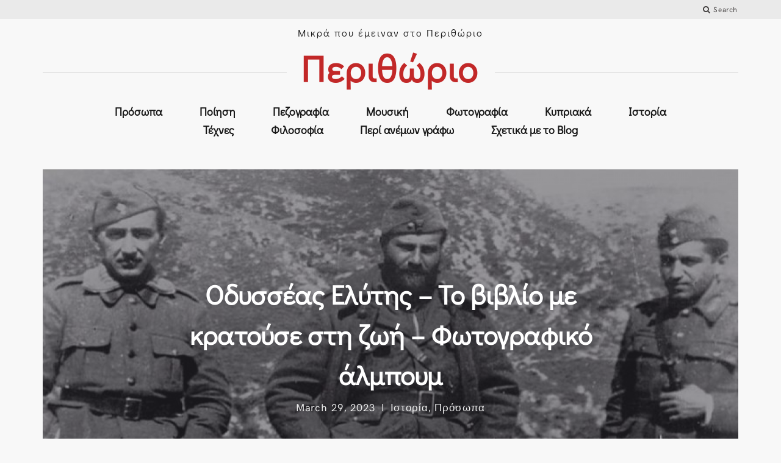

--- FILE ---
content_type: text/html; charset=UTF-8
request_url: https://perithorio.com/2023/03/29/o%CE%B4%CF%85%CF%83%CF%83%CE%AD%CE%B1%CF%82-%CE%B5%CE%BB%CF%8D%CF%84%CE%B7%CF%82-%CF%84%CE%BF-%CE%B2%CE%B9%CE%B2%CE%BB%CE%AF%CE%BF-%CE%BC%CE%B5-%CE%BA%CF%81%CE%B1%CF%84%CE%BF%CF%8D%CF%83%CE%B5/
body_size: 27157
content:
<!DOCTYPE html>
<html lang="en-US">
<head>
	<meta charset="UTF-8">
	<meta http-equiv="X-UA-Compatible" content="IE=edge">
	<meta name="viewport" content="width=device-width, initial-scale=1, minimum-scale=1, maximum-scale=1">
	<link rel="icon" type="image/x-icon" href="https://perithorio.com/wp-content/themes/mauer-storyteller-child/pintu-lower-resolution-for-the-site-min.ico">

	<meta name='robots' content='index, follow, max-image-preview:large, max-snippet:-1, max-video-preview:-1' />
<script id="cookieyes" type="text/javascript" src="https://cdn-cookieyes.com/client_data/d0d01fad7dca0acc2e5b5e78/script.js"></script>
<!-- Google Tag Manager for WordPress by gtm4wp.com -->
<script data-cfasync="false" data-pagespeed-no-defer>
	var gtm4wp_datalayer_name = "dataLayer";
	var dataLayer = dataLayer || [];
</script>
<!-- End Google Tag Manager for WordPress by gtm4wp.com -->
	<!-- This site is optimized with the Yoast SEO plugin v26.7 - https://yoast.com/wordpress/plugins/seo/ -->
	<title>Oδυσσέας Ελύτης - Το βιβλίο με κρατούσε στη ζωή – Φωτογραφικό άλμπουμ - Περιθώριο</title>
	<link rel="canonical" href="https://perithorio.com/2023/03/29/oδυσσέας-ελύτης-το-βιβλίο-με-κρατούσε/" />
	<meta property="og:locale" content="en_US" />
	<meta property="og:type" content="article" />
	<meta property="og:title" content="Oδυσσέας Ελύτης - Το βιβλίο με κρατούσε στη ζωή – Φωτογραφικό άλμπουμ - Περιθώριο" />
	<meta property="og:description" content="Ο Οδυσσέας Ελύτης βρέθηκε στην πρώτη γραμμή του πολέμου το 1940 ως έφεδρος Ανθυπολοχαγός. Τον Φεβρουάριο του 1941 μεταφέρθηκε στο νοσοκομείο των Ιωαννίνων με κοιλιακό τύφο. Τις αναμνήσεις του τις" />
	<meta property="og:url" content="https://perithorio.com/2023/03/29/oδυσσέας-ελύτης-το-βιβλίο-με-κρατούσε/" />
	<meta property="og:site_name" content="Περιθώριο" />
	<meta property="article:published_time" content="2023-03-29T07:41:14+00:00" />
	<meta property="og:image" content="https://perithorio.com/wp-content/uploads/2023/03/11-4.jpg" />
	<meta property="og:image:width" content="1200" />
	<meta property="og:image:height" content="683" />
	<meta property="og:image:type" content="image/jpeg" />
	<meta name="author" content="Chris Pinturicchio" />
	<meta name="twitter:card" content="summary_large_image" />
	<meta name="twitter:creator" content="@ChrisPinturicch" />
	<meta name="twitter:site" content="@ChrisPinturicch" />
	<meta name="twitter:label1" content="Written by" />
	<meta name="twitter:data1" content="Chris Pinturicchio" />
	<script type="application/ld+json" class="yoast-schema-graph">{"@context":"https://schema.org","@graph":[{"@type":"Article","@id":"https://perithorio.com/2023/03/29/o%ce%b4%cf%85%cf%83%cf%83%ce%ad%ce%b1%cf%82-%ce%b5%ce%bb%cf%8d%cf%84%ce%b7%cf%82-%cf%84%ce%bf-%ce%b2%ce%b9%ce%b2%ce%bb%ce%af%ce%bf-%ce%bc%ce%b5-%ce%ba%cf%81%ce%b1%cf%84%ce%bf%cf%8d%cf%83%ce%b5/#article","isPartOf":{"@id":"https://perithorio.com/2023/03/29/o%ce%b4%cf%85%cf%83%cf%83%ce%ad%ce%b1%cf%82-%ce%b5%ce%bb%cf%8d%cf%84%ce%b7%cf%82-%cf%84%ce%bf-%ce%b2%ce%b9%ce%b2%ce%bb%ce%af%ce%bf-%ce%bc%ce%b5-%ce%ba%cf%81%ce%b1%cf%84%ce%bf%cf%8d%cf%83%ce%b5/"},"author":{"name":"Chris Pinturicchio","@id":"https://perithorio.com/#/schema/person/dd5416090dedb547d1f11dfbbe533b76"},"headline":"Oδυσσέας Ελύτης &#8211; Το βιβλίο με κρατούσε στη ζωή – Φωτογραφικό άλμπουμ","datePublished":"2023-03-29T07:41:14+00:00","mainEntityOfPage":{"@id":"https://perithorio.com/2023/03/29/o%ce%b4%cf%85%cf%83%cf%83%ce%ad%ce%b1%cf%82-%ce%b5%ce%bb%cf%8d%cf%84%ce%b7%cf%82-%cf%84%ce%bf-%ce%b2%ce%b9%ce%b2%ce%bb%ce%af%ce%bf-%ce%bc%ce%b5-%ce%ba%cf%81%ce%b1%cf%84%ce%bf%cf%8d%cf%83%ce%b5/"},"wordCount":4,"commentCount":0,"publisher":{"@id":"https://perithorio.com/#/schema/person/dd5416090dedb547d1f11dfbbe533b76"},"image":{"@id":"https://perithorio.com/2023/03/29/o%ce%b4%cf%85%cf%83%cf%83%ce%ad%ce%b1%cf%82-%ce%b5%ce%bb%cf%8d%cf%84%ce%b7%cf%82-%cf%84%ce%bf-%ce%b2%ce%b9%ce%b2%ce%bb%ce%af%ce%bf-%ce%bc%ce%b5-%ce%ba%cf%81%ce%b1%cf%84%ce%bf%cf%8d%cf%83%ce%b5/#primaryimage"},"thumbnailUrl":"https://perithorio.com/wp-content/uploads/2023/03/11-4.jpg","articleSection":["Ιστορία","Πρόσωπα"],"inLanguage":"en-US","potentialAction":[{"@type":"CommentAction","name":"Comment","target":["https://perithorio.com/2023/03/29/o%ce%b4%cf%85%cf%83%cf%83%ce%ad%ce%b1%cf%82-%ce%b5%ce%bb%cf%8d%cf%84%ce%b7%cf%82-%cf%84%ce%bf-%ce%b2%ce%b9%ce%b2%ce%bb%ce%af%ce%bf-%ce%bc%ce%b5-%ce%ba%cf%81%ce%b1%cf%84%ce%bf%cf%8d%cf%83%ce%b5/#respond"]}]},{"@type":"WebPage","@id":"https://perithorio.com/2023/03/29/o%ce%b4%cf%85%cf%83%cf%83%ce%ad%ce%b1%cf%82-%ce%b5%ce%bb%cf%8d%cf%84%ce%b7%cf%82-%cf%84%ce%bf-%ce%b2%ce%b9%ce%b2%ce%bb%ce%af%ce%bf-%ce%bc%ce%b5-%ce%ba%cf%81%ce%b1%cf%84%ce%bf%cf%8d%cf%83%ce%b5/","url":"https://perithorio.com/2023/03/29/o%ce%b4%cf%85%cf%83%cf%83%ce%ad%ce%b1%cf%82-%ce%b5%ce%bb%cf%8d%cf%84%ce%b7%cf%82-%cf%84%ce%bf-%ce%b2%ce%b9%ce%b2%ce%bb%ce%af%ce%bf-%ce%bc%ce%b5-%ce%ba%cf%81%ce%b1%cf%84%ce%bf%cf%8d%cf%83%ce%b5/","name":"Oδυσσέας Ελύτης - Το βιβλίο με κρατούσε στη ζωή – Φωτογραφικό άλμπουμ - Περιθώριο","isPartOf":{"@id":"https://perithorio.com/#website"},"primaryImageOfPage":{"@id":"https://perithorio.com/2023/03/29/o%ce%b4%cf%85%cf%83%cf%83%ce%ad%ce%b1%cf%82-%ce%b5%ce%bb%cf%8d%cf%84%ce%b7%cf%82-%cf%84%ce%bf-%ce%b2%ce%b9%ce%b2%ce%bb%ce%af%ce%bf-%ce%bc%ce%b5-%ce%ba%cf%81%ce%b1%cf%84%ce%bf%cf%8d%cf%83%ce%b5/#primaryimage"},"image":{"@id":"https://perithorio.com/2023/03/29/o%ce%b4%cf%85%cf%83%cf%83%ce%ad%ce%b1%cf%82-%ce%b5%ce%bb%cf%8d%cf%84%ce%b7%cf%82-%cf%84%ce%bf-%ce%b2%ce%b9%ce%b2%ce%bb%ce%af%ce%bf-%ce%bc%ce%b5-%ce%ba%cf%81%ce%b1%cf%84%ce%bf%cf%8d%cf%83%ce%b5/#primaryimage"},"thumbnailUrl":"https://perithorio.com/wp-content/uploads/2023/03/11-4.jpg","datePublished":"2023-03-29T07:41:14+00:00","breadcrumb":{"@id":"https://perithorio.com/2023/03/29/o%ce%b4%cf%85%cf%83%cf%83%ce%ad%ce%b1%cf%82-%ce%b5%ce%bb%cf%8d%cf%84%ce%b7%cf%82-%cf%84%ce%bf-%ce%b2%ce%b9%ce%b2%ce%bb%ce%af%ce%bf-%ce%bc%ce%b5-%ce%ba%cf%81%ce%b1%cf%84%ce%bf%cf%8d%cf%83%ce%b5/#breadcrumb"},"inLanguage":"en-US","potentialAction":[{"@type":"ReadAction","target":["https://perithorio.com/2023/03/29/o%ce%b4%cf%85%cf%83%cf%83%ce%ad%ce%b1%cf%82-%ce%b5%ce%bb%cf%8d%cf%84%ce%b7%cf%82-%cf%84%ce%bf-%ce%b2%ce%b9%ce%b2%ce%bb%ce%af%ce%bf-%ce%bc%ce%b5-%ce%ba%cf%81%ce%b1%cf%84%ce%bf%cf%8d%cf%83%ce%b5/"]}]},{"@type":"ImageObject","inLanguage":"en-US","@id":"https://perithorio.com/2023/03/29/o%ce%b4%cf%85%cf%83%cf%83%ce%ad%ce%b1%cf%82-%ce%b5%ce%bb%cf%8d%cf%84%ce%b7%cf%82-%cf%84%ce%bf-%ce%b2%ce%b9%ce%b2%ce%bb%ce%af%ce%bf-%ce%bc%ce%b5-%ce%ba%cf%81%ce%b1%cf%84%ce%bf%cf%8d%cf%83%ce%b5/#primaryimage","url":"https://perithorio.com/wp-content/uploads/2023/03/11-4.jpg","contentUrl":"https://perithorio.com/wp-content/uploads/2023/03/11-4.jpg","width":1200,"height":683},{"@type":"BreadcrumbList","@id":"https://perithorio.com/2023/03/29/o%ce%b4%cf%85%cf%83%cf%83%ce%ad%ce%b1%cf%82-%ce%b5%ce%bb%cf%8d%cf%84%ce%b7%cf%82-%cf%84%ce%bf-%ce%b2%ce%b9%ce%b2%ce%bb%ce%af%ce%bf-%ce%bc%ce%b5-%ce%ba%cf%81%ce%b1%cf%84%ce%bf%cf%8d%cf%83%ce%b5/#breadcrumb","itemListElement":[{"@type":"ListItem","position":1,"name":"Home","item":"https://perithorio.com/"},{"@type":"ListItem","position":2,"name":"Oδυσσέας Ελύτης &#8211; Το βιβλίο με κρατούσε στη ζωή – Φωτογραφικό άλμπουμ"}]},{"@type":"WebSite","@id":"https://perithorio.com/#website","url":"https://perithorio.com/","name":"Περιθώριο","description":"Μικρά που έμειναν στο Περιθώριο","publisher":{"@id":"https://perithorio.com/#/schema/person/dd5416090dedb547d1f11dfbbe533b76"},"potentialAction":[{"@type":"SearchAction","target":{"@type":"EntryPoint","urlTemplate":"https://perithorio.com/?s={search_term_string}"},"query-input":{"@type":"PropertyValueSpecification","valueRequired":true,"valueName":"search_term_string"}}],"inLanguage":"en-US"},{"@type":["Person","Organization"],"@id":"https://perithorio.com/#/schema/person/dd5416090dedb547d1f11dfbbe533b76","name":"Chris Pinturicchio","image":{"@type":"ImageObject","inLanguage":"en-US","@id":"https://perithorio.com/#/schema/person/image/","url":"https://perithorio.com/wp-content/uploads/2024/10/308027181_628897015293787_3591297483003642209_n.jpg","contentUrl":"https://perithorio.com/wp-content/uploads/2024/10/308027181_628897015293787_3591297483003642209_n.jpg","width":1181,"height":1148,"caption":"Chris Pinturicchio"},"logo":{"@id":"https://perithorio.com/#/schema/person/image/"}}]}</script>
	<!-- / Yoast SEO plugin. -->


<style id='wp-img-auto-sizes-contain-inline-css' type='text/css'>
img:is([sizes=auto i],[sizes^="auto," i]){contain-intrinsic-size:3000px 1500px}
/*# sourceURL=wp-img-auto-sizes-contain-inline-css */
</style>
<style id='cf-frontend-style-inline-css' type='text/css'>
@font-face {
	font-family: 'Pecita';
	font-weight: 100;
	font-display: auto;
	src: url('https://perithorio.com/wp-content/uploads/2021/05/Pecita.otf') format('OpenType');
}
@font-face {
	font-family: 'Gwenh';
	font-weight: 400;
	font-display: auto;
	font-fallback: Arial, Serif;
	src: url('https://perithorio.com/wp-content/uploads/2021/04/fuckin-gwenhwyfar.regular.ttf') format('truetype');
}
@font-face {
	font-family: 'Athens';
	font-weight: 100;
	font-display: auto;
	src: url('https://perithorio.com/wp-content/uploads/2021/05/Athens.ttf') format('truetype');
}
/*# sourceURL=cf-frontend-style-inline-css */
</style>
<link rel='stylesheet' id='sbi_styles-css' href='https://perithorio.com/wp-content/plugins/instagram-feed/css/sbi-styles.min.css?ver=6.10.0' type='text/css' media='all' />
<style id='classic-theme-styles-inline-css' type='text/css'>
/*! This file is auto-generated */
.wp-block-button__link{color:#fff;background-color:#32373c;border-radius:9999px;box-shadow:none;text-decoration:none;padding:calc(.667em + 2px) calc(1.333em + 2px);font-size:1.125em}.wp-block-file__button{background:#32373c;color:#fff;text-decoration:none}
/*# sourceURL=/wp-includes/css/classic-themes.min.css */
</style>
<link rel='stylesheet' id='mauer_storyteller_gallery-style-css-css' href='https://perithorio.com/wp-content/plugins/mauer-storyteller-gallery/css/style.css?ver=1.2' type='text/css' media='all' />
<link rel='stylesheet' id='gn-frontend-gnfollow-style-css' href='https://perithorio.com/wp-content/plugins/gn-publisher/assets/css/gn-frontend-gnfollow.min.css?ver=1.5.26' type='text/css' media='all' />
<link rel='stylesheet' id='photoswipe-css' href='https://perithorio.com/wp-content/plugins/mauer-storyteller-gallery/includes/photoSwipe/photoswipe.css?ver=1.2' type='text/css' media='all' />
<link rel='stylesheet' id='photoswipe-default-skin-css' href='https://perithorio.com/wp-content/plugins/mauer-storyteller-gallery/includes/photoSwipe/default-skin/default-skin.css?ver=1.2' type='text/css' media='all' />
<link rel='stylesheet' id='bootstrap-css' href='https://perithorio.com/wp-content/themes/mauer-storyteller/includes/bootstrap/css/bootstrap.min.css?ver=1.5.1623657010' type='text/css' media='all' />
<link rel='stylesheet' id='mauer-storyteller-google-fonts-css' href='https://fonts.googleapis.com/css?family=EB+Garamond%3A400%2C400i%2C700%2C700i%7CYellowtail&#038;subset=latin%2Clatin-ext&#038;ver=1.5.1623657010' type='text/css' media='all' />
<link rel='stylesheet' id='mauer-storyteller-hk-grotesk-css' href='https://perithorio.com/wp-content/themes/mauer-storyteller/fonts/HKGrotesk/stylesheet.css?ver=1.5.1623657010' type='text/css' media='all' />
<link rel='stylesheet' id='mauer-storyteller-spartan-mb-css' href='https://perithorio.com/wp-content/themes/mauer-storyteller/fonts/SpartanMB/stylesheet.css?ver=1.5.1623657010' type='text/css' media='all' />
<link rel='stylesheet' id='font-awesome-css' href='https://perithorio.com/wp-content/themes/mauer-storyteller/includes/font-awesome/css/font-awesome.min.css?ver=1.5.1623657010' type='text/css' media='all' />
<link rel='stylesheet' id='mauer-theme-stylesheet-css' href='https://perithorio.com/wp-content/themes/mauer-storyteller/style.css?ver=1.5.1623657010' type='text/css' media='all' />
<style id='mauer-theme-stylesheet-inline-css' type='text/css'>

		a,
		input[type="submit"],
		.section-main-content input[type="submit"],
		button,
		.wp-block-button__link:hover,
		.wp-block-button.is-style-outline .wp-block-button__link,
		.ghost-button-link,
		.navbar-default .navbar-nav>li>a:hover,
		.navbar-default .navbar-nav>li>a:focus,
		.dropdown-menu>li>a:hover,
		.dropdown-menu>li>a:focus,
		.site-logo a h1 {
			color: #c22828;
		}

		.mauer-spinner,
		input[type="submit"],
		.section-main-content input[type="submit"],
		button,
		.wp-block-button__link,
		.wp-block-button.is-style-outline .wp-block-button__link,
		.ghost-button-link,
		input[type="submit"]:hover,
		.section-main-content input[type="submit"]:hover,
		button:hover,
		.ghost-button-link:hover,
		blockquote,
		.wp-block-pullquote,
		.wp-block-quote:not(.is-large):not(.is-style-large),
		.entry-tags a {
			border-color: #c22828;
		}

		.mauer-spinner {border-top-color: transparent;}

		input[type="submit"]:hover,
		.section-main-content input[type="submit"]:hover,
		.wp-block-button__link,
		button:hover,
		.wp-block-button.is-style-outline .wp-block-button__link:hover,
		.ghost-button-link:hover {
			background-color: #c22828;
		}

		
/*# sourceURL=mauer-theme-stylesheet-inline-css */
</style>
<link rel='stylesheet' id='jetpack_likes-css' href='https://c0.wp.com/p/jetpack/15.4/modules/likes/style.css' type='text/css' media='all' />
<link rel='stylesheet' id='jetpack-subscriptions-css' href='https://c0.wp.com/p/jetpack/15.4/_inc/build/subscriptions/subscriptions.min.css' type='text/css' media='all' />
<link rel='stylesheet' id='chld_thm_cfg_child-css' href='https://perithorio.com/wp-content/themes/mauer-storyteller-child/style.css?ver=1.5.1623657010' type='text/css' media='all' />
<script type="text/javascript" src="https://c0.wp.com/c/6.9/wp-includes/js/jquery/jquery.min.js" id="jquery-core-js"></script>

<!-- Google tag (gtag.js) snippet added by Site Kit -->
<!-- Google Analytics snippet added by Site Kit -->
<script type="text/javascript" src="https://www.googletagmanager.com/gtag/js?id=GT-PBCLC9T" id="google_gtagjs-js" async></script>
<script type="text/javascript" id="google_gtagjs-js-after">
/* <![CDATA[ */
window.dataLayer = window.dataLayer || [];function gtag(){dataLayer.push(arguments);}
gtag("set","linker",{"domains":["perithorio.com"]});
gtag("js", new Date());
gtag("set", "developer_id.dZTNiMT", true);
gtag("config", "GT-PBCLC9T", {"googlesitekit_post_type":"post"});
//# sourceURL=google_gtagjs-js-after
/* ]]> */
</script>
<link rel="https://api.w.org/" href="https://perithorio.com/wp-json/" /><link rel="alternate" title="JSON" type="application/json" href="https://perithorio.com/wp-json/wp/v2/posts/10078" /><link rel="EditURI" type="application/rsd+xml" title="RSD" href="https://perithorio.com/xmlrpc.php?rsd" />
<meta name="generator" content="WordPress 6.9" />
<link rel='shortlink' href='https://wp.me/palVtQ-2Cy' />
<!-- start Simple Custom CSS and JS -->
<style type="text/css">
h1, h2, h3, h4, h5, h6, h1 a, h2 a, h3 a, h4 a, h5 a, h6 a {text-transform: initial;letter-spacing: 0px;}

#mauer-storyteller-ig-feed #sb_instagram #sbi_images .sbi_item .sbi_photo {
    height: auto !important;
    max-height: 140px !important;
	    padding-top: 0 !important;
}

/*.mauer-pagination {
    position: relative;
    margin-top: 250px;
    padding-bottom: 0;
}*/

.navbar-default .navbar-nav>li>a, .navbar-default .navbar-nav>.active>a:focus {
    text-transform: initial;
    letter-spacing: 0px;
    font-size: 18px;
    font-weight: 600;
}

.text-logo {
    /*font-family: "Gwenh" !important;*/
  /*font-family: "Athens" !important;
  letter-spacing: 5px;*/
  font-size: 6rem !important;
  letter-spacing: 2px !important;
  font-weight: 700 !important;
   font-family: "Didact Gothic" !important;
}

.navbar-nav>li.menu-item,h1, h2, h3, h4, h5, h6, h1 a, h2 a, h3 a, h4 a, h5 a, h6 a {
        font-family: "Didact Gothic";
}

.navbar-default .navbar-nav>li>a, .navbar-default .navbar-nav>.active>a:focus {
    font-size: 1.8rem;
    padding-left: 2.8rem;
    padding-right: 2.8rem;
}

.post-card.small .entry-title {
    font-size: 1.8rem;
    line-height: 2.2rem;
}

.post-card .entry-excerpt p:last-of-type {
    font-size: 2rem;
}

p {
    letter-spacing: 0px !important;
    font-size: 1.6rem !important;
    line-height: 2rem !important;
}

.section.section-menu-stripe {
    padding-bottom: 40px;
}

.section-header-image {
    padding-bottom: 20px;
    padding-top: 10px;
}

.page-id-5291 .entry-thumb {
    display: none;
}

.section-logo-area {
    margin-top: 1rem;
}

.section-header-image {
    margin-top: 3rem;
}

.sharedaddy {
    display: inline-block;
    float: left;
    width: 15% !important;
    min-width: 150px;
}



.facebook_like {
    display: inline-block;
  width: 15%;
}

.entry-thumb {
    background-position-y: top;
}

.facebook_like {
   margin-top: 6.1rem !important;
}

h3.gncta {
    font-size: 19px;
}

h5.more-posts-heading.text-center {
    font-size: 2rem !important;
}

h3.gncta{text-align:center}

h3.gncta a {color: #c22828;}

@media screen and (max-width:767px){
  .section-header-image {
      margin-top: 0;
      margin-bottom: 3rem;
  }
  
  h1.text-logo {
      font-size: 2.5rem !important;
  }

  .site-logo.text-logo-wrapper:after {
      display: none;
  }
  
  #media_image-2, #blog_subscription-3,#custom_html-2,.copyright.text-center.copyright-bordered {
    max-width: 300px;
      margin: 0 auto 20px;
  }

  #media_image-2 {
      margin-top: 20px;
  }
  
  .copyright.text-center.copyright-bordered {
      margin-bottom: 0px;
  }
}

.page-id-3 .entry-thumb {
    display: none;
}

h3.wp-block-heading {margin-top: 0;}

div#block-2 {
    margin-bottom: 0 !important;
}

div#block-3 {
    margin-bottom: 0;
    margin: 0;
    padding: 0;
}

form.seva-form.formkit-form div {
    padding: 0;
}

.formkit-form[data-uid="ca554c0689"] [data-style="clean"] {
    padding: 0 !important;
}

.formkit-powered-by-convertkit-container {
    display: none !important;
}

div#block-4 {
    margin-bottom: 0 !important;
}

.mauer-preloader {
    display: none !important;
}</style>
<!-- end Simple Custom CSS and JS -->
<meta name="generator" content="Site Kit by Google 1.170.0" />  <script src="https://cdn.onesignal.com/sdks/web/v16/OneSignalSDK.page.js" defer></script>
  <script>
          window.OneSignalDeferred = window.OneSignalDeferred || [];
          OneSignalDeferred.push(async function(OneSignal) {
            await OneSignal.init({
              appId: "8edfd0de-adc9-403d-a773-94aff5aeb640",
              serviceWorkerOverrideForTypical: true,
              path: "https://perithorio.com/wp-content/plugins/onesignal-free-web-push-notifications/sdk_files/",
              serviceWorkerParam: { scope: "/wp-content/plugins/onesignal-free-web-push-notifications/sdk_files/push/onesignal/" },
              serviceWorkerPath: "OneSignalSDKWorker.js",
            });
          });

          // Unregister the legacy OneSignal service worker to prevent scope conflicts
          if (navigator.serviceWorker) {
            navigator.serviceWorker.getRegistrations().then((registrations) => {
              // Iterate through all registered service workers
              registrations.forEach((registration) => {
                // Check the script URL to identify the specific service worker
                if (registration.active && registration.active.scriptURL.includes('OneSignalSDKWorker.js.php')) {
                  // Unregister the service worker
                  registration.unregister().then((success) => {
                    if (success) {
                      console.log('OneSignalSW: Successfully unregistered:', registration.active.scriptURL);
                    } else {
                      console.log('OneSignalSW: Failed to unregister:', registration.active.scriptURL);
                    }
                  });
                }
              });
            }).catch((error) => {
              console.error('Error fetching service worker registrations:', error);
            });
        }
        </script>
<meta property="fb:app_id" content="2155545364702507"><meta property="fb:admins" content="">            <div id="fb-root"></div>
            <script>(function (d, s, id) {
                    var js, fjs = d.getElementsByTagName(s)[0];
                    if (d.getElementById(id))
                        return;
                    js = d.createElement(s);
                    js.id = id;
                    js.src = "//connect.facebook.net/en_GB/sdk.js#xfbml=1&version=v2.0";
                    fjs.parentNode.insertBefore(js, fjs);
                }(document, 'script', 'facebook-jssdk'));</script>
            	<style>img#wpstats{display:none}</style>
		
<!-- Google Tag Manager for WordPress by gtm4wp.com -->
<!-- GTM Container placement set to automatic -->
<script data-cfasync="false" data-pagespeed-no-defer type="text/javascript">
	var dataLayer_content = {"pagePostType":"post","pagePostType2":"single-post","pageCategory":["%ce%b9%cf%83%cf%84%ce%bf%cf%81%ce%af%ce%b1","%cf%80%cf%81%cf%8c%cf%83%cf%89%cf%80%ce%b1"],"pagePostAuthor":"Chris Pinturicchio"};
	dataLayer.push( dataLayer_content );
</script>
<script data-cfasync="false" data-pagespeed-no-defer type="text/javascript">
(function(w,d,s,l,i){w[l]=w[l]||[];w[l].push({'gtm.start':
new Date().getTime(),event:'gtm.js'});var f=d.getElementsByTagName(s)[0],
j=d.createElement(s),dl=l!='dataLayer'?'&l='+l:'';j.async=true;j.src=
'//www.googletagmanager.com/gtm.js?id='+i+dl;f.parentNode.insertBefore(j,f);
})(window,document,'script','dataLayer','GTM-PHS2NNJ');
</script>
<!-- End Google Tag Manager for WordPress by gtm4wp.com -->
<!-- Meta Pixel Code -->
<script type='text/javascript'>
!function(f,b,e,v,n,t,s){if(f.fbq)return;n=f.fbq=function(){n.callMethod?
n.callMethod.apply(n,arguments):n.queue.push(arguments)};if(!f._fbq)f._fbq=n;
n.push=n;n.loaded=!0;n.version='2.0';n.queue=[];t=b.createElement(e);t.async=!0;
t.src=v;s=b.getElementsByTagName(e)[0];s.parentNode.insertBefore(t,s)}(window,
document,'script','https://connect.facebook.net/en_US/fbevents.js');
</script>
<!-- End Meta Pixel Code -->
<script type='text/javascript'>var url = window.location.origin + '?ob=open-bridge';
            fbq('set', 'openbridge', '349109215928960', url);
fbq('init', '349109215928960', {}, {
    "agent": "wordpress-6.9-4.1.5"
})</script><script type='text/javascript'>
    fbq('track', 'PageView', []);
  </script><!-- All in one Favicon 4.8 --><link rel="shortcut icon" href="https://perithorio.com/wp-content/uploads/2021/06/pintu-lower-resolution-for-the-site-min-300x292.jpg" />
<link rel="icon" href="https://perithorio.com/wp-content/uploads/2021/06/pintu-lower-resolution-for-the-site-min-300x292.jpg" type="image/gif"/>
<link rel="icon" href="https://perithorio.com/wp-content/uploads/2021/06/pintu-lower-resolution-for-the-site-min-300x292.jpg" type="image/png"/>
<link rel="apple-touch-icon" href="https://perithorio.com/wp-content/uploads/2021/06/pintu-lower-resolution-for-the-site-min-300x292.jpg" />
<link rel="icon" href="https://perithorio.com/wp-content/uploads/2023/02/pintu-lower-resolution-for-the-site-min-300x292-1-150x150.jpg" sizes="32x32" />
<link rel="icon" href="https://perithorio.com/wp-content/uploads/2023/02/pintu-lower-resolution-for-the-site-min-300x292-1.jpg" sizes="192x192" />
<link rel="apple-touch-icon" href="https://perithorio.com/wp-content/uploads/2023/02/pintu-lower-resolution-for-the-site-min-300x292-1.jpg" />
<meta name="msapplication-TileImage" content="https://perithorio.com/wp-content/uploads/2023/02/pintu-lower-resolution-for-the-site-min-300x292-1.jpg" />
	<!-- Fonts Plugin CSS - https://fontsplugin.com/ -->
	<style>
		/* Cached: January 27, 2026 at 12:37am */
/* cyrillic-ext */
@font-face {
  font-family: 'Didact Gothic';
  font-style: normal;
  font-weight: 400;
  font-display: swap;
  src: url(https://fonts.gstatic.com/s/didactgothic/v21/ahcfv8qz1zt6hCC5G4F_P4ASlUaYpnLl.woff2) format('woff2');
  unicode-range: U+0460-052F, U+1C80-1C8A, U+20B4, U+2DE0-2DFF, U+A640-A69F, U+FE2E-FE2F;
}
/* cyrillic */
@font-face {
  font-family: 'Didact Gothic';
  font-style: normal;
  font-weight: 400;
  font-display: swap;
  src: url(https://fonts.gstatic.com/s/didactgothic/v21/ahcfv8qz1zt6hCC5G4F_P4ASlU-YpnLl.woff2) format('woff2');
  unicode-range: U+0301, U+0400-045F, U+0490-0491, U+04B0-04B1, U+2116;
}
/* greek-ext */
@font-face {
  font-family: 'Didact Gothic';
  font-style: normal;
  font-weight: 400;
  font-display: swap;
  src: url(https://fonts.gstatic.com/s/didactgothic/v21/ahcfv8qz1zt6hCC5G4F_P4ASlUeYpnLl.woff2) format('woff2');
  unicode-range: U+1F00-1FFF;
}
/* greek */
@font-face {
  font-family: 'Didact Gothic';
  font-style: normal;
  font-weight: 400;
  font-display: swap;
  src: url(https://fonts.gstatic.com/s/didactgothic/v21/ahcfv8qz1zt6hCC5G4F_P4ASlUiYpnLl.woff2) format('woff2');
  unicode-range: U+0370-0377, U+037A-037F, U+0384-038A, U+038C, U+038E-03A1, U+03A3-03FF;
}
/* latin-ext */
@font-face {
  font-family: 'Didact Gothic';
  font-style: normal;
  font-weight: 400;
  font-display: swap;
  src: url(https://fonts.gstatic.com/s/didactgothic/v21/ahcfv8qz1zt6hCC5G4F_P4ASlUWYpnLl.woff2) format('woff2');
  unicode-range: U+0100-02BA, U+02BD-02C5, U+02C7-02CC, U+02CE-02D7, U+02DD-02FF, U+0304, U+0308, U+0329, U+1D00-1DBF, U+1E00-1E9F, U+1EF2-1EFF, U+2020, U+20A0-20AB, U+20AD-20C0, U+2113, U+2C60-2C7F, U+A720-A7FF;
}
/* latin */
@font-face {
  font-family: 'Didact Gothic';
  font-style: normal;
  font-weight: 400;
  font-display: swap;
  src: url(https://fonts.gstatic.com/s/didactgothic/v21/ahcfv8qz1zt6hCC5G4F_P4ASlUuYpg.woff2) format('woff2');
  unicode-range: U+0000-00FF, U+0131, U+0152-0153, U+02BB-02BC, U+02C6, U+02DA, U+02DC, U+0304, U+0308, U+0329, U+2000-206F, U+20AC, U+2122, U+2191, U+2193, U+2212, U+2215, U+FEFF, U+FFFD;
}
/* cyrillic-ext */
@font-face {
  font-family: 'Tinos';
  font-style: italic;
  font-weight: 400;
  font-display: swap;
  src: url(https://fonts.gstatic.com/s/tinos/v25/buE2poGnedXvwjX-TmtJ9RI-.woff2) format('woff2');
  unicode-range: U+0460-052F, U+1C80-1C8A, U+20B4, U+2DE0-2DFF, U+A640-A69F, U+FE2E-FE2F;
}
/* cyrillic */
@font-face {
  font-family: 'Tinos';
  font-style: italic;
  font-weight: 400;
  font-display: swap;
  src: url(https://fonts.gstatic.com/s/tinos/v25/buE2poGnedXvwjX-TmJJ9RI-.woff2) format('woff2');
  unicode-range: U+0301, U+0400-045F, U+0490-0491, U+04B0-04B1, U+2116;
}
/* greek-ext */
@font-face {
  font-family: 'Tinos';
  font-style: italic;
  font-weight: 400;
  font-display: swap;
  src: url(https://fonts.gstatic.com/s/tinos/v25/buE2poGnedXvwjX-TmpJ9RI-.woff2) format('woff2');
  unicode-range: U+1F00-1FFF;
}
/* greek */
@font-face {
  font-family: 'Tinos';
  font-style: italic;
  font-weight: 400;
  font-display: swap;
  src: url(https://fonts.gstatic.com/s/tinos/v25/buE2poGnedXvwjX-TmVJ9RI-.woff2) format('woff2');
  unicode-range: U+0370-0377, U+037A-037F, U+0384-038A, U+038C, U+038E-03A1, U+03A3-03FF;
}
/* hebrew */
@font-face {
  font-family: 'Tinos';
  font-style: italic;
  font-weight: 400;
  font-display: swap;
  src: url(https://fonts.gstatic.com/s/tinos/v25/buE2poGnedXvwjX-TmRJ9RI-.woff2) format('woff2');
  unicode-range: U+0307-0308, U+0590-05FF, U+200C-2010, U+20AA, U+25CC, U+FB1D-FB4F;
}
/* vietnamese */
@font-face {
  font-family: 'Tinos';
  font-style: italic;
  font-weight: 400;
  font-display: swap;
  src: url(https://fonts.gstatic.com/s/tinos/v25/buE2poGnedXvwjX-TmlJ9RI-.woff2) format('woff2');
  unicode-range: U+0102-0103, U+0110-0111, U+0128-0129, U+0168-0169, U+01A0-01A1, U+01AF-01B0, U+0300-0301, U+0303-0304, U+0308-0309, U+0323, U+0329, U+1EA0-1EF9, U+20AB;
}
/* latin-ext */
@font-face {
  font-family: 'Tinos';
  font-style: italic;
  font-weight: 400;
  font-display: swap;
  src: url(https://fonts.gstatic.com/s/tinos/v25/buE2poGnedXvwjX-TmhJ9RI-.woff2) format('woff2');
  unicode-range: U+0100-02BA, U+02BD-02C5, U+02C7-02CC, U+02CE-02D7, U+02DD-02FF, U+0304, U+0308, U+0329, U+1D00-1DBF, U+1E00-1E9F, U+1EF2-1EFF, U+2020, U+20A0-20AB, U+20AD-20C0, U+2113, U+2C60-2C7F, U+A720-A7FF;
}
/* latin */
@font-face {
  font-family: 'Tinos';
  font-style: italic;
  font-weight: 400;
  font-display: swap;
  src: url(https://fonts.gstatic.com/s/tinos/v25/buE2poGnedXvwjX-TmZJ9Q.woff2) format('woff2');
  unicode-range: U+0000-00FF, U+0131, U+0152-0153, U+02BB-02BC, U+02C6, U+02DA, U+02DC, U+0304, U+0308, U+0329, U+2000-206F, U+20AC, U+2122, U+2191, U+2193, U+2212, U+2215, U+FEFF, U+FFFD;
}
/* cyrillic-ext */
@font-face {
  font-family: 'Tinos';
  font-style: italic;
  font-weight: 700;
  font-display: swap;
  src: url(https://fonts.gstatic.com/s/tinos/v25/buEzpoGnedXvwjX-Rt1s4CAf_exL.woff2) format('woff2');
  unicode-range: U+0460-052F, U+1C80-1C8A, U+20B4, U+2DE0-2DFF, U+A640-A69F, U+FE2E-FE2F;
}
/* cyrillic */
@font-face {
  font-family: 'Tinos';
  font-style: italic;
  font-weight: 700;
  font-display: swap;
  src: url(https://fonts.gstatic.com/s/tinos/v25/buEzpoGnedXvwjX-Rt1s4Ckf_exL.woff2) format('woff2');
  unicode-range: U+0301, U+0400-045F, U+0490-0491, U+04B0-04B1, U+2116;
}
/* greek-ext */
@font-face {
  font-family: 'Tinos';
  font-style: italic;
  font-weight: 700;
  font-display: swap;
  src: url(https://fonts.gstatic.com/s/tinos/v25/buEzpoGnedXvwjX-Rt1s4CEf_exL.woff2) format('woff2');
  unicode-range: U+1F00-1FFF;
}
/* greek */
@font-face {
  font-family: 'Tinos';
  font-style: italic;
  font-weight: 700;
  font-display: swap;
  src: url(https://fonts.gstatic.com/s/tinos/v25/buEzpoGnedXvwjX-Rt1s4C4f_exL.woff2) format('woff2');
  unicode-range: U+0370-0377, U+037A-037F, U+0384-038A, U+038C, U+038E-03A1, U+03A3-03FF;
}
/* hebrew */
@font-face {
  font-family: 'Tinos';
  font-style: italic;
  font-weight: 700;
  font-display: swap;
  src: url(https://fonts.gstatic.com/s/tinos/v25/buEzpoGnedXvwjX-Rt1s4C8f_exL.woff2) format('woff2');
  unicode-range: U+0307-0308, U+0590-05FF, U+200C-2010, U+20AA, U+25CC, U+FB1D-FB4F;
}
/* vietnamese */
@font-face {
  font-family: 'Tinos';
  font-style: italic;
  font-weight: 700;
  font-display: swap;
  src: url(https://fonts.gstatic.com/s/tinos/v25/buEzpoGnedXvwjX-Rt1s4CIf_exL.woff2) format('woff2');
  unicode-range: U+0102-0103, U+0110-0111, U+0128-0129, U+0168-0169, U+01A0-01A1, U+01AF-01B0, U+0300-0301, U+0303-0304, U+0308-0309, U+0323, U+0329, U+1EA0-1EF9, U+20AB;
}
/* latin-ext */
@font-face {
  font-family: 'Tinos';
  font-style: italic;
  font-weight: 700;
  font-display: swap;
  src: url(https://fonts.gstatic.com/s/tinos/v25/buEzpoGnedXvwjX-Rt1s4CMf_exL.woff2) format('woff2');
  unicode-range: U+0100-02BA, U+02BD-02C5, U+02C7-02CC, U+02CE-02D7, U+02DD-02FF, U+0304, U+0308, U+0329, U+1D00-1DBF, U+1E00-1E9F, U+1EF2-1EFF, U+2020, U+20A0-20AB, U+20AD-20C0, U+2113, U+2C60-2C7F, U+A720-A7FF;
}
/* latin */
@font-face {
  font-family: 'Tinos';
  font-style: italic;
  font-weight: 700;
  font-display: swap;
  src: url(https://fonts.gstatic.com/s/tinos/v25/buEzpoGnedXvwjX-Rt1s4C0f_Q.woff2) format('woff2');
  unicode-range: U+0000-00FF, U+0131, U+0152-0153, U+02BB-02BC, U+02C6, U+02DA, U+02DC, U+0304, U+0308, U+0329, U+2000-206F, U+20AC, U+2122, U+2191, U+2193, U+2212, U+2215, U+FEFF, U+FFFD;
}
/* cyrillic-ext */
@font-face {
  font-family: 'Tinos';
  font-style: normal;
  font-weight: 400;
  font-display: swap;
  src: url(https://fonts.gstatic.com/s/tinos/v25/buE4poGnedXvwjX2fmRR8Q.woff2) format('woff2');
  unicode-range: U+0460-052F, U+1C80-1C8A, U+20B4, U+2DE0-2DFF, U+A640-A69F, U+FE2E-FE2F;
}
/* cyrillic */
@font-face {
  font-family: 'Tinos';
  font-style: normal;
  font-weight: 400;
  font-display: swap;
  src: url(https://fonts.gstatic.com/s/tinos/v25/buE4poGnedXvwjX_fmRR8Q.woff2) format('woff2');
  unicode-range: U+0301, U+0400-045F, U+0490-0491, U+04B0-04B1, U+2116;
}
/* greek-ext */
@font-face {
  font-family: 'Tinos';
  font-style: normal;
  font-weight: 400;
  font-display: swap;
  src: url(https://fonts.gstatic.com/s/tinos/v25/buE4poGnedXvwjX3fmRR8Q.woff2) format('woff2');
  unicode-range: U+1F00-1FFF;
}
/* greek */
@font-face {
  font-family: 'Tinos';
  font-style: normal;
  font-weight: 400;
  font-display: swap;
  src: url(https://fonts.gstatic.com/s/tinos/v25/buE4poGnedXvwjX4fmRR8Q.woff2) format('woff2');
  unicode-range: U+0370-0377, U+037A-037F, U+0384-038A, U+038C, U+038E-03A1, U+03A3-03FF;
}
/* hebrew */
@font-face {
  font-family: 'Tinos';
  font-style: normal;
  font-weight: 400;
  font-display: swap;
  src: url(https://fonts.gstatic.com/s/tinos/v25/buE4poGnedXvwjX5fmRR8Q.woff2) format('woff2');
  unicode-range: U+0307-0308, U+0590-05FF, U+200C-2010, U+20AA, U+25CC, U+FB1D-FB4F;
}
/* vietnamese */
@font-face {
  font-family: 'Tinos';
  font-style: normal;
  font-weight: 400;
  font-display: swap;
  src: url(https://fonts.gstatic.com/s/tinos/v25/buE4poGnedXvwjX0fmRR8Q.woff2) format('woff2');
  unicode-range: U+0102-0103, U+0110-0111, U+0128-0129, U+0168-0169, U+01A0-01A1, U+01AF-01B0, U+0300-0301, U+0303-0304, U+0308-0309, U+0323, U+0329, U+1EA0-1EF9, U+20AB;
}
/* latin-ext */
@font-face {
  font-family: 'Tinos';
  font-style: normal;
  font-weight: 400;
  font-display: swap;
  src: url(https://fonts.gstatic.com/s/tinos/v25/buE4poGnedXvwjX1fmRR8Q.woff2) format('woff2');
  unicode-range: U+0100-02BA, U+02BD-02C5, U+02C7-02CC, U+02CE-02D7, U+02DD-02FF, U+0304, U+0308, U+0329, U+1D00-1DBF, U+1E00-1E9F, U+1EF2-1EFF, U+2020, U+20A0-20AB, U+20AD-20C0, U+2113, U+2C60-2C7F, U+A720-A7FF;
}
/* latin */
@font-face {
  font-family: 'Tinos';
  font-style: normal;
  font-weight: 400;
  font-display: swap;
  src: url(https://fonts.gstatic.com/s/tinos/v25/buE4poGnedXvwjX7fmQ.woff2) format('woff2');
  unicode-range: U+0000-00FF, U+0131, U+0152-0153, U+02BB-02BC, U+02C6, U+02DA, U+02DC, U+0304, U+0308, U+0329, U+2000-206F, U+20AC, U+2122, U+2191, U+2193, U+2212, U+2215, U+FEFF, U+FFFD;
}
/* cyrillic-ext */
@font-face {
  font-family: 'Tinos';
  font-style: normal;
  font-weight: 700;
  font-display: swap;
  src: url(https://fonts.gstatic.com/s/tinos/v25/buE1poGnedXvwj1AW3Fj0C8H-Q.woff2) format('woff2');
  unicode-range: U+0460-052F, U+1C80-1C8A, U+20B4, U+2DE0-2DFF, U+A640-A69F, U+FE2E-FE2F;
}
/* cyrillic */
@font-face {
  font-family: 'Tinos';
  font-style: normal;
  font-weight: 700;
  font-display: swap;
  src: url(https://fonts.gstatic.com/s/tinos/v25/buE1poGnedXvwj1AW3Fq0C8H-Q.woff2) format('woff2');
  unicode-range: U+0301, U+0400-045F, U+0490-0491, U+04B0-04B1, U+2116;
}
/* greek-ext */
@font-face {
  font-family: 'Tinos';
  font-style: normal;
  font-weight: 700;
  font-display: swap;
  src: url(https://fonts.gstatic.com/s/tinos/v25/buE1poGnedXvwj1AW3Fi0C8H-Q.woff2) format('woff2');
  unicode-range: U+1F00-1FFF;
}
/* greek */
@font-face {
  font-family: 'Tinos';
  font-style: normal;
  font-weight: 700;
  font-display: swap;
  src: url(https://fonts.gstatic.com/s/tinos/v25/buE1poGnedXvwj1AW3Ft0C8H-Q.woff2) format('woff2');
  unicode-range: U+0370-0377, U+037A-037F, U+0384-038A, U+038C, U+038E-03A1, U+03A3-03FF;
}
/* hebrew */
@font-face {
  font-family: 'Tinos';
  font-style: normal;
  font-weight: 700;
  font-display: swap;
  src: url(https://fonts.gstatic.com/s/tinos/v25/buE1poGnedXvwj1AW3Fs0C8H-Q.woff2) format('woff2');
  unicode-range: U+0307-0308, U+0590-05FF, U+200C-2010, U+20AA, U+25CC, U+FB1D-FB4F;
}
/* vietnamese */
@font-face {
  font-family: 'Tinos';
  font-style: normal;
  font-weight: 700;
  font-display: swap;
  src: url(https://fonts.gstatic.com/s/tinos/v25/buE1poGnedXvwj1AW3Fh0C8H-Q.woff2) format('woff2');
  unicode-range: U+0102-0103, U+0110-0111, U+0128-0129, U+0168-0169, U+01A0-01A1, U+01AF-01B0, U+0300-0301, U+0303-0304, U+0308-0309, U+0323, U+0329, U+1EA0-1EF9, U+20AB;
}
/* latin-ext */
@font-face {
  font-family: 'Tinos';
  font-style: normal;
  font-weight: 700;
  font-display: swap;
  src: url(https://fonts.gstatic.com/s/tinos/v25/buE1poGnedXvwj1AW3Fg0C8H-Q.woff2) format('woff2');
  unicode-range: U+0100-02BA, U+02BD-02C5, U+02C7-02CC, U+02CE-02D7, U+02DD-02FF, U+0304, U+0308, U+0329, U+1D00-1DBF, U+1E00-1E9F, U+1EF2-1EFF, U+2020, U+20A0-20AB, U+20AD-20C0, U+2113, U+2C60-2C7F, U+A720-A7FF;
}
/* latin */
@font-face {
  font-family: 'Tinos';
  font-style: normal;
  font-weight: 700;
  font-display: swap;
  src: url(https://fonts.gstatic.com/s/tinos/v25/buE1poGnedXvwj1AW3Fu0C8.woff2) format('woff2');
  unicode-range: U+0000-00FF, U+0131, U+0152-0153, U+02BB-02BC, U+02C6, U+02DA, U+02DC, U+0304, U+0308, U+0329, U+2000-206F, U+20AC, U+2122, U+2191, U+2193, U+2212, U+2215, U+FEFF, U+FFFD;
}

:root {
--font-base: Didact Gothic;
}
body, #content, .entry-content, .post-content, .page-content, .post-excerpt, .entry-summary, .entry-excerpt, .widget-area, .widget, .sidebar, #sidebar, footer, .footer, #footer, .site-footer {
font-family: "Didact Gothic";
 }
#site-title, .site-title, #site-title a, .site-title a, #site-logo, #site-logo a, #logo, #logo a, .logo, .logo a, .wp-block-site-title, .wp-block-site-title a {
font-family: "Tinos";
 }
	</style>
	<!-- Fonts Plugin CSS -->
	<style id='global-styles-inline-css' type='text/css'>
:root{--wp--preset--aspect-ratio--square: 1;--wp--preset--aspect-ratio--4-3: 4/3;--wp--preset--aspect-ratio--3-4: 3/4;--wp--preset--aspect-ratio--3-2: 3/2;--wp--preset--aspect-ratio--2-3: 2/3;--wp--preset--aspect-ratio--16-9: 16/9;--wp--preset--aspect-ratio--9-16: 9/16;--wp--preset--color--black: #000000;--wp--preset--color--cyan-bluish-gray: #abb8c3;--wp--preset--color--white: #ffffff;--wp--preset--color--pale-pink: #f78da7;--wp--preset--color--vivid-red: #cf2e2e;--wp--preset--color--luminous-vivid-orange: #ff6900;--wp--preset--color--luminous-vivid-amber: #fcb900;--wp--preset--color--light-green-cyan: #7bdcb5;--wp--preset--color--vivid-green-cyan: #00d084;--wp--preset--color--pale-cyan-blue: #8ed1fc;--wp--preset--color--vivid-cyan-blue: #0693e3;--wp--preset--color--vivid-purple: #9b51e0;--wp--preset--gradient--vivid-cyan-blue-to-vivid-purple: linear-gradient(135deg,rgb(6,147,227) 0%,rgb(155,81,224) 100%);--wp--preset--gradient--light-green-cyan-to-vivid-green-cyan: linear-gradient(135deg,rgb(122,220,180) 0%,rgb(0,208,130) 100%);--wp--preset--gradient--luminous-vivid-amber-to-luminous-vivid-orange: linear-gradient(135deg,rgb(252,185,0) 0%,rgb(255,105,0) 100%);--wp--preset--gradient--luminous-vivid-orange-to-vivid-red: linear-gradient(135deg,rgb(255,105,0) 0%,rgb(207,46,46) 100%);--wp--preset--gradient--very-light-gray-to-cyan-bluish-gray: linear-gradient(135deg,rgb(238,238,238) 0%,rgb(169,184,195) 100%);--wp--preset--gradient--cool-to-warm-spectrum: linear-gradient(135deg,rgb(74,234,220) 0%,rgb(151,120,209) 20%,rgb(207,42,186) 40%,rgb(238,44,130) 60%,rgb(251,105,98) 80%,rgb(254,248,76) 100%);--wp--preset--gradient--blush-light-purple: linear-gradient(135deg,rgb(255,206,236) 0%,rgb(152,150,240) 100%);--wp--preset--gradient--blush-bordeaux: linear-gradient(135deg,rgb(254,205,165) 0%,rgb(254,45,45) 50%,rgb(107,0,62) 100%);--wp--preset--gradient--luminous-dusk: linear-gradient(135deg,rgb(255,203,112) 0%,rgb(199,81,192) 50%,rgb(65,88,208) 100%);--wp--preset--gradient--pale-ocean: linear-gradient(135deg,rgb(255,245,203) 0%,rgb(182,227,212) 50%,rgb(51,167,181) 100%);--wp--preset--gradient--electric-grass: linear-gradient(135deg,rgb(202,248,128) 0%,rgb(113,206,126) 100%);--wp--preset--gradient--midnight: linear-gradient(135deg,rgb(2,3,129) 0%,rgb(40,116,252) 100%);--wp--preset--font-size--small: 13px;--wp--preset--font-size--medium: 20px;--wp--preset--font-size--large: 36px;--wp--preset--font-size--x-large: 42px;--wp--preset--font-family--didact-gothic: Didact Gothic;--wp--preset--font-family--tinos: Tinos;--wp--preset--spacing--20: 0.44rem;--wp--preset--spacing--30: 0.67rem;--wp--preset--spacing--40: 1rem;--wp--preset--spacing--50: 1.5rem;--wp--preset--spacing--60: 2.25rem;--wp--preset--spacing--70: 3.38rem;--wp--preset--spacing--80: 5.06rem;--wp--preset--shadow--natural: 6px 6px 9px rgba(0, 0, 0, 0.2);--wp--preset--shadow--deep: 12px 12px 50px rgba(0, 0, 0, 0.4);--wp--preset--shadow--sharp: 6px 6px 0px rgba(0, 0, 0, 0.2);--wp--preset--shadow--outlined: 6px 6px 0px -3px rgb(255, 255, 255), 6px 6px rgb(0, 0, 0);--wp--preset--shadow--crisp: 6px 6px 0px rgb(0, 0, 0);}:where(.is-layout-flex){gap: 0.5em;}:where(.is-layout-grid){gap: 0.5em;}body .is-layout-flex{display: flex;}.is-layout-flex{flex-wrap: wrap;align-items: center;}.is-layout-flex > :is(*, div){margin: 0;}body .is-layout-grid{display: grid;}.is-layout-grid > :is(*, div){margin: 0;}:where(.wp-block-columns.is-layout-flex){gap: 2em;}:where(.wp-block-columns.is-layout-grid){gap: 2em;}:where(.wp-block-post-template.is-layout-flex){gap: 1.25em;}:where(.wp-block-post-template.is-layout-grid){gap: 1.25em;}.has-black-color{color: var(--wp--preset--color--black) !important;}.has-cyan-bluish-gray-color{color: var(--wp--preset--color--cyan-bluish-gray) !important;}.has-white-color{color: var(--wp--preset--color--white) !important;}.has-pale-pink-color{color: var(--wp--preset--color--pale-pink) !important;}.has-vivid-red-color{color: var(--wp--preset--color--vivid-red) !important;}.has-luminous-vivid-orange-color{color: var(--wp--preset--color--luminous-vivid-orange) !important;}.has-luminous-vivid-amber-color{color: var(--wp--preset--color--luminous-vivid-amber) !important;}.has-light-green-cyan-color{color: var(--wp--preset--color--light-green-cyan) !important;}.has-vivid-green-cyan-color{color: var(--wp--preset--color--vivid-green-cyan) !important;}.has-pale-cyan-blue-color{color: var(--wp--preset--color--pale-cyan-blue) !important;}.has-vivid-cyan-blue-color{color: var(--wp--preset--color--vivid-cyan-blue) !important;}.has-vivid-purple-color{color: var(--wp--preset--color--vivid-purple) !important;}.has-black-background-color{background-color: var(--wp--preset--color--black) !important;}.has-cyan-bluish-gray-background-color{background-color: var(--wp--preset--color--cyan-bluish-gray) !important;}.has-white-background-color{background-color: var(--wp--preset--color--white) !important;}.has-pale-pink-background-color{background-color: var(--wp--preset--color--pale-pink) !important;}.has-vivid-red-background-color{background-color: var(--wp--preset--color--vivid-red) !important;}.has-luminous-vivid-orange-background-color{background-color: var(--wp--preset--color--luminous-vivid-orange) !important;}.has-luminous-vivid-amber-background-color{background-color: var(--wp--preset--color--luminous-vivid-amber) !important;}.has-light-green-cyan-background-color{background-color: var(--wp--preset--color--light-green-cyan) !important;}.has-vivid-green-cyan-background-color{background-color: var(--wp--preset--color--vivid-green-cyan) !important;}.has-pale-cyan-blue-background-color{background-color: var(--wp--preset--color--pale-cyan-blue) !important;}.has-vivid-cyan-blue-background-color{background-color: var(--wp--preset--color--vivid-cyan-blue) !important;}.has-vivid-purple-background-color{background-color: var(--wp--preset--color--vivid-purple) !important;}.has-black-border-color{border-color: var(--wp--preset--color--black) !important;}.has-cyan-bluish-gray-border-color{border-color: var(--wp--preset--color--cyan-bluish-gray) !important;}.has-white-border-color{border-color: var(--wp--preset--color--white) !important;}.has-pale-pink-border-color{border-color: var(--wp--preset--color--pale-pink) !important;}.has-vivid-red-border-color{border-color: var(--wp--preset--color--vivid-red) !important;}.has-luminous-vivid-orange-border-color{border-color: var(--wp--preset--color--luminous-vivid-orange) !important;}.has-luminous-vivid-amber-border-color{border-color: var(--wp--preset--color--luminous-vivid-amber) !important;}.has-light-green-cyan-border-color{border-color: var(--wp--preset--color--light-green-cyan) !important;}.has-vivid-green-cyan-border-color{border-color: var(--wp--preset--color--vivid-green-cyan) !important;}.has-pale-cyan-blue-border-color{border-color: var(--wp--preset--color--pale-cyan-blue) !important;}.has-vivid-cyan-blue-border-color{border-color: var(--wp--preset--color--vivid-cyan-blue) !important;}.has-vivid-purple-border-color{border-color: var(--wp--preset--color--vivid-purple) !important;}.has-vivid-cyan-blue-to-vivid-purple-gradient-background{background: var(--wp--preset--gradient--vivid-cyan-blue-to-vivid-purple) !important;}.has-light-green-cyan-to-vivid-green-cyan-gradient-background{background: var(--wp--preset--gradient--light-green-cyan-to-vivid-green-cyan) !important;}.has-luminous-vivid-amber-to-luminous-vivid-orange-gradient-background{background: var(--wp--preset--gradient--luminous-vivid-amber-to-luminous-vivid-orange) !important;}.has-luminous-vivid-orange-to-vivid-red-gradient-background{background: var(--wp--preset--gradient--luminous-vivid-orange-to-vivid-red) !important;}.has-very-light-gray-to-cyan-bluish-gray-gradient-background{background: var(--wp--preset--gradient--very-light-gray-to-cyan-bluish-gray) !important;}.has-cool-to-warm-spectrum-gradient-background{background: var(--wp--preset--gradient--cool-to-warm-spectrum) !important;}.has-blush-light-purple-gradient-background{background: var(--wp--preset--gradient--blush-light-purple) !important;}.has-blush-bordeaux-gradient-background{background: var(--wp--preset--gradient--blush-bordeaux) !important;}.has-luminous-dusk-gradient-background{background: var(--wp--preset--gradient--luminous-dusk) !important;}.has-pale-ocean-gradient-background{background: var(--wp--preset--gradient--pale-ocean) !important;}.has-electric-grass-gradient-background{background: var(--wp--preset--gradient--electric-grass) !important;}.has-midnight-gradient-background{background: var(--wp--preset--gradient--midnight) !important;}.has-small-font-size{font-size: var(--wp--preset--font-size--small) !important;}.has-medium-font-size{font-size: var(--wp--preset--font-size--medium) !important;}.has-large-font-size{font-size: var(--wp--preset--font-size--large) !important;}.has-x-large-font-size{font-size: var(--wp--preset--font-size--x-large) !important;}.has-didact-gothic-font-family{font-family: var(--wp--preset--font-family--didact-gothic) !important;}.has-tinos-font-family{font-family: var(--wp--preset--font-family--tinos) !important;}
/*# sourceURL=global-styles-inline-css */
</style>
</head>

<body class="wp-singular post-template-default single single-post postid-10078 single-format-standard wp-embed-responsive wp-theme-mauer-storyteller wp-child-theme-mauer-storyteller-child has-instagram-feed mauer-share-from-lightbox">


<!-- GTM Container placement set to automatic -->
<!-- Google Tag Manager (noscript) -->
				<noscript><iframe src="https://www.googletagmanager.com/ns.html?id=GTM-PHS2NNJ" height="0" width="0" style="display:none;visibility:hidden" aria-hidden="true"></iframe></noscript>
<!-- End Google Tag Manager (noscript) -->
<!-- Meta Pixel Code -->
<noscript>
<img height="1" width="1" style="display:none" alt="fbpx"
src="https://www.facebook.com/tr?id=349109215928960&ev=PageView&noscript=1" />
</noscript>
<!-- End Meta Pixel Code -->

<div class="mauer-preloader">
	<div class="mauer-spinner"></div>
</div>

<div class="section section-top-stripe">
	<div class="container">
		<div class="row">
			<div class="col-md-8">
				<div class="header-social-links-wrapper">
					<div class="header-social-links">
											</div>
				</div>
			</div>
			<div class="col-md-4 xs-hidden">
				<div class="search-link search-link-in-the-corner">
					<a class="search-popup-opener" href=""><i class="fa fa-search"></i><span class="search-link-text">Search</span></a>
				</div>
			</div>
		</div>
	</div>
</div>

<div class="mobile-menu-wrapper"></div>
<div class="section-logo-area">
	<div class="container">
		<div class="row">
			<div class="col-xs-12">
									<div class="site-desc text-center">Μικρά που έμειναν στο Περιθώριο</div>
								<div class="site-logo text-center text-logo-wrapper">
					<a href="https://perithorio.com/" class="logo-link">
						<span class='text-logo'>Περιθώριο</span>					</a>
				</div>
			</div>
		</div>
	</div>
</div>

<div class="section section-menu-stripe">
	<div class="container">
		<div class="row">
			<div class="col-xs-12">

				<div class="menu-wrapper">

					<nav class="navbar navbar-default navbar-static-top mauer-navbar">
						<div class="navbar-header">
							<button type="button" class="navbar-toggle collapsed" data-toggle="collapse" data-target="#navbar" aria-expanded="false" aria-controls="navbar">
								<span class="sr-only">Toggle navigation</span>
								<span class="icon-bar"></span><span class="icon-bar"></span><span class="icon-bar"></span>
							</button>
						</div>
						<div id="navbar" class="navbar-collapse collapse">
							<ul id="menu-tithonia_menu" class="nav navbar-nav"><li id="menu-item-4828" class="menu-item menu-item-type-taxonomy menu-item-object-category current-post-ancestor current-menu-parent current-post-parent menu-item-4828"><a title="Πρόσωπα" href="https://perithorio.com/category/%cf%80%cf%81%cf%8c%cf%83%cf%89%cf%80%ce%b1/">Πρόσωπα</a></li>
<li id="menu-item-7766" class="menu-item menu-item-type-taxonomy menu-item-object-category menu-item-7766"><a title="Ποίηση" href="https://perithorio.com/category/%cf%80%ce%bf%ce%af%ce%b7%cf%83%ce%b7/">Ποίηση</a></li>
<li id="menu-item-7765" class="menu-item menu-item-type-taxonomy menu-item-object-category menu-item-7765"><a title="Πεζογραφία" href="https://perithorio.com/category/%cf%80%ce%b5%ce%b6%ce%bf%ce%b3%cf%81%ce%b1%cf%86%ce%af%ce%b1/">Πεζογραφία</a></li>
<li id="menu-item-7764" class="menu-item menu-item-type-taxonomy menu-item-object-category menu-item-7764"><a title="Μουσική" href="https://perithorio.com/category/%ce%bc%ce%bf%cf%85%cf%83%ce%b9%ce%ba%ce%ae/">Μουσική</a></li>
<li id="menu-item-7763" class="menu-item menu-item-type-taxonomy menu-item-object-category menu-item-7763"><a title="Φωτογραφία" href="https://perithorio.com/category/%cf%86%cf%89%cf%84%ce%bf%ce%b3%cf%81%ce%b1%cf%86%ce%af%ce%b1/">Φωτογραφία</a></li>
<li id="menu-item-7648" class="menu-item menu-item-type-taxonomy menu-item-object-category menu-item-7648"><a title="Κυπριακά" href="https://perithorio.com/category/%ce%ba%cf%85%cf%80%cf%81%ce%b9%ce%b1%ce%ba%ce%ac/">Κυπριακά</a></li>
<li id="menu-item-4826" class="menu-item menu-item-type-taxonomy menu-item-object-category current-post-ancestor current-menu-parent current-post-parent menu-item-4826"><a title="Ιστορία" href="https://perithorio.com/category/%ce%b9%cf%83%cf%84%ce%bf%cf%81%ce%af%ce%b1/">Ιστορία</a></li>
<li id="menu-item-4829" class="menu-item menu-item-type-taxonomy menu-item-object-category menu-item-4829"><a title="Τέχνες" href="https://perithorio.com/category/%cf%84%ce%ad%cf%87%ce%bd%ce%b5%cf%82/">Τέχνες</a></li>
<li id="menu-item-8237" class="menu-item menu-item-type-taxonomy menu-item-object-category menu-item-8237"><a title="Φιλοσοφία" href="https://perithorio.com/category/%cf%86%ce%b9%ce%bb%ce%bf%cf%83%ce%bf%cf%86%ce%af%ce%b1/">Φιλοσοφία</a></li>
<li id="menu-item-4827" class="menu-item menu-item-type-taxonomy menu-item-object-category menu-item-4827"><a title="Περί ανέμων γράφω" href="https://perithorio.com/category/%cf%80%ce%b5%cf%81%ce%af-%ce%b1%ce%bd%ce%ad%ce%bc%cf%89%ce%bd-%ce%b3%cf%81%ce%ac%cf%86%cf%89/">Περί ανέμων γράφω</a></li>
<li id="menu-item-5293" class="menu-item menu-item-type-post_type menu-item-object-page menu-item-5293"><a title="Σχετικά με το Blog" href="https://perithorio.com/about/">Σχετικά με το Blog</a></li>
</ul>							<div class="search-link search-link-in-collapsed-navbar">
								<a class="search-popup-opener" href=""><i class="fa fa-search"></i></a>
							</div>
						</div>
					</nav>



				</div>

			</div>
		</div>
	</div>
</div>

<div class="section-main-content">
	<div class="container">

					
			
				<div class="row">
					<div class="col-md-10 col-md-offset-1 alignwide-width-reference"></div>
					<div class="col-xs-12 alignfull-width-reference">
						<div class="entry-full post-10078 post type-post status-publish format-standard has-post-thumbnail hentry category-10 category-11">

							<div class="entry-thumb" style='background-image:url(https://perithorio.com/wp-content/uploads/2023/03/11-4.jpg)'>
								<div class="row row-made-a-table">
									<div class="col-xs-8 col-xs-offset-2 col-made-a-cell">
										<h1 class="entry-title text-center">Oδυσσέας Ελύτης &#8211; Το βιβλίο με κρατούσε στη ζωή – Φωτογραφικό άλμπουμ</h1>
										<div class="entry-meta text-center">
											<span class="entry-date">March 29, 2023</span><span class="entry-cats"><a href="https://perithorio.com/category/%ce%b9%cf%83%cf%84%ce%bf%cf%81%ce%af%ce%b1/" rel="category tag">Ιστορία</a>, <a href="https://perithorio.com/category/%cf%80%cf%81%cf%8c%cf%83%cf%89%cf%80%ce%b1/" rel="category tag">Πρόσωπα</a></span>
										</div>
									</div>
								</div>
								<div class="entry-thumb-overlay"></div>
							</div>


							<div class="row">
								<div class="col-md-8 col-md-offset-2 standard-width-reference">
									<div class="add-padding-on-small-resolutions">

																														<div class="entry-content clearfix">
											<p style="text-align: justify;">Ο Οδυσσέας Ελύτης βρέθηκε στην πρώτη γραμμή του πολέμου το 1940 ως έφεδρος Ανθυπολοχαγός. Τον Φεβρουάριο του 1941 μεταφέρθηκε στο νοσοκομείο των Ιωαννίνων με κοιλιακό τύφο.</p>
<p style="text-align: justify;">Τις αναμνήσεις του τις έγραψε στο βιβλίο Ανοιχτά Χαρτιά</p>
<p style="text-align: center;">****************************</p>
<p style="text-align: justify;">Το ένιωσα αυτό όταν βρέθηκα στο κρεβάτι ενός νοσοκομείου των Ιωαννίνων, με όλες τις ενδείξεις τις επιστημονικές ότι δεν πρόκειται να ξανασηκωθώ. Πριν από τ’ αντιβιοτικά, ο τύφος δεν είχε άλλη σωτηρία από την αντοχή του οργανισμού σου. Έπρεπε να υπομένεις, ακίνητος υποχρεωτικά, με πάγο στην κοιλιά και μερικά κουταλάκια γάλα ή πορτοκαλόζουμο για τροφή, όλες τις ατέλειωτες μέρες που βαστούσε ο πυρετός, σαράντα ακατέβατα. Κι ο Θεός βοηθός.</p>
<p><span id="more-10078"></span></p>
<p style="text-align: justify;">Έτυχε να περάσω τη μεγάλη κρίση τις ημέρες ακριβώς που άρχισε η επίθεση των Γερμανών. Δεν ήταν και τόσο ρόδινα τα πράγματα. Το κρεβάτι μου βρισκότανε πλάι στο παράθυρο και κάθε φορά, θυμάμαι, που σήμαινε συναγερμός όλοι οι άλλοι άρρωστοι (το νοσοκομείο ήταν παθολογικό και δεν είχε τραυματίες) μαζί με τις νοσοκόμες και τους γιατρούς τρεχοκοπούσανε στα καταφύγια.</p>
<p style="text-align: justify;">Με τους Γερμανούς δεν ήτανε φρόνιμο να παριστάνουν το παλικάρι. Πριν φύγουν από το θάλαμο μού άνοιγαν τα τζάμια, μήπως και σπάσουν και με χτυπήσουν τα θραύσματα. Κι απόμενα έτσι ολομόναχος μέσα στον άδειο θάλαμο, που μου φαινότανε ξαφνικά ότι μεγάλωνε, γινότανε απέραντος, με τα ξέστρωτα κρεβάτια, τα κουβαριασμένα σεντόνια, τις εφημερίδες, τα σακίδια, μια σταματημένη απότομα ζωή, ένα είδος Πομπηίας του κλειστού χώρου, απ’ όπου αναδυόμουν και επέπλεα μετέωρος, βουτηγμένος μέσα σε μια παράξενη ηρεμία. Ώσπου σε λίγο άρχιζαν οι εκρήξεις, που ολοένα πλήθαιναν και πλησίαζαν.</p>
<p style="text-align: justify;">Αυτό πια δεν ήταν πόλεμος, ήταν μια μονομαχία. Δεν υπήρχανε στρατεύματα, όπλα, υπηρεσίες, επιτελεία. Τίποτε. Μονάχα το αόρατο εκείνο τέρας που μπουμπούνιζε από ψηλά. Κι εγώ ασάλευτος, με την πληγιασμένη ράχη και το κομμάτι τ’ ουρανού απ’ τ’ ανοιχτό παράθυρο. Ένα αίσθημα που δεν είχα δοκιμάσει ποτέ όσο ήμουν τριγυρισμένος από τους στρατιώτες μου αναπηδούσε τώρα μέσα μου, πολλαπλασιαζότανε, με χίλιες φωνές μου έκρενε: «πρέπει, πρέπει, πρέπει να ζήσεις, να νικήσεις, να τα βγάλεις πέρα».</p>
<p style="text-align: justify;">Θα είναι φαίνεται στη μοναξιά και στον άνισο αγώνα που ξυπνάει όλος ο άντρας. Και ο ποιητής. Η ιδέα ενός βιβλίου με κρατούσε – όπως άλλους ένα εικόνισμα. Το έβλεπα, το φυλλομετρούσα, τα ποιήματα που δεν είχα γράψει, και που θα ήθελα να είχα γράψει, γεμίζανε με το εξωτερικό τους σχήμα τις σελίδες του, δεν απόμενε παρά να τα «γεμίσω», όπως γεμίζεις μια σειρά από άδεια ποτήρια, και αμέσως τι δύναμη, τι ελευθερία, τι αψηφησιά στις βόμβες και στο θάνατο. Να ‘χεις βγάλει τον εαυτό σου τον πραγματικό, από τον άλλο τον καθημερινό, έξω, και να τον βλέπεις αντίκρυ σου άτρωτον, άφθαρτον, προσιτό στα μέλλοντα όπου πια εσύ δε θα συμμετέχεις, τι ανακούφιση!».</p>
<p style="text-align: justify;">«Την άλλη μέρα, όταν είδα να με πλησιάζει ένας παπάς με το δισκοπότηρο στο χέρι, μόνο που δε γάβγισα. Το ‘βαλε στα πόδια, και οι άλλοι άρρωστοι, θαρρώ, γελούσανε. Όμως εγώ δε βάσταξα πια κι έβαλα τα κλάματα. Οι γιατροί μαζεύτηκαν γύρω μου, κάτι είπανε μεταξύ τους, και στο τέλος ένας απ’ αυτούς μου έκανε μια ένεση. Βυθίστηκα στον ύπνο για ώρες πολλές. Και την άλλη μέρα –κάτι απίστευτο– ξύπνησα σχεδόν απύρετος. Είχα περάσει τη μεγάλη κρίση. Το βιβλίο που ονειρευόμουνα θα μπορούσε ίσως να γίνει.</p>
<p style="text-align: justify;">Και τώρα βέβαια που γράφω, ύστερα από τόσα χρόνια, το ιδανικό αυτό βιβλίο δεν έγινε. Αλλά τι σημαίνει; Η ελπίδα του με κράτησε στη ζωή, και τότε που δεν ήξερα και τώρα που κατάλαβα ότι τα ιδανικά βιβλία δε γίνονται ποτέ. “Η Ιθάκη σ’ έδωσε τ’ ωραίο ταξείδι”. Να πάλι το passe-partout Καβάφη».</p>
<p>&nbsp;</p>
<p><img fetchpriority="high" decoding="async" width="1280" height="720" class="alignnone size-full wp-image-10080" src="https://perithorio.com/wp-content/uploads/2023/03/o-odysseas-elytis-polemise-sto-alvaniko-metopo-prosvlithike-apo-tyfo-kai-sothike-apo-thayma-eikones-amp-vinteo-900x472-1280x720-1.jpeg" alt="" srcset="https://perithorio.com/wp-content/uploads/2023/03/o-odysseas-elytis-polemise-sto-alvaniko-metopo-prosvlithike-apo-tyfo-kai-sothike-apo-thayma-eikones-amp-vinteo-900x472-1280x720-1.jpeg 1280w, https://perithorio.com/wp-content/uploads/2023/03/o-odysseas-elytis-polemise-sto-alvaniko-metopo-prosvlithike-apo-tyfo-kai-sothike-apo-thayma-eikones-amp-vinteo-900x472-1280x720-1-300x169.jpeg 300w, https://perithorio.com/wp-content/uploads/2023/03/o-odysseas-elytis-polemise-sto-alvaniko-metopo-prosvlithike-apo-tyfo-kai-sothike-apo-thayma-eikones-amp-vinteo-900x472-1280x720-1-1024x576.jpeg 1024w, https://perithorio.com/wp-content/uploads/2023/03/o-odysseas-elytis-polemise-sto-alvaniko-metopo-prosvlithike-apo-tyfo-kai-sothike-apo-thayma-eikones-amp-vinteo-900x472-1280x720-1-768x432.jpeg 768w, https://perithorio.com/wp-content/uploads/2023/03/o-odysseas-elytis-polemise-sto-alvaniko-metopo-prosvlithike-apo-tyfo-kai-sothike-apo-thayma-eikones-amp-vinteo-900x472-1280x720-1-680x383.jpeg 680w" sizes="(max-width: 1280px) 100vw, 1280px" /> <img decoding="async" width="958" height="598" class="alignnone size-full wp-image-10081" src="https://perithorio.com/wp-content/uploads/2023/03/709f534b7d1caa0e9347ec4db517055c.jpg" alt="" srcset="https://perithorio.com/wp-content/uploads/2023/03/709f534b7d1caa0e9347ec4db517055c.jpg 958w, https://perithorio.com/wp-content/uploads/2023/03/709f534b7d1caa0e9347ec4db517055c-300x187.jpg 300w, https://perithorio.com/wp-content/uploads/2023/03/709f534b7d1caa0e9347ec4db517055c-768x479.jpg 768w, https://perithorio.com/wp-content/uploads/2023/03/709f534b7d1caa0e9347ec4db517055c-680x424.jpg 680w" sizes="(max-width: 958px) 100vw, 958px" /> <img decoding="async" width="676" height="1116" class="alignnone size-full wp-image-10082" src="https://perithorio.com/wp-content/uploads/2023/03/825f3f2cc4248f2ef312dee5a4481c46.jpg" alt="" srcset="https://perithorio.com/wp-content/uploads/2023/03/825f3f2cc4248f2ef312dee5a4481c46.jpg 676w, https://perithorio.com/wp-content/uploads/2023/03/825f3f2cc4248f2ef312dee5a4481c46-182x300.jpg 182w, https://perithorio.com/wp-content/uploads/2023/03/825f3f2cc4248f2ef312dee5a4481c46-620x1024.jpg 620w, https://perithorio.com/wp-content/uploads/2023/03/825f3f2cc4248f2ef312dee5a4481c46-412x680.jpg 412w" sizes="(max-width: 676px) 100vw, 676px" /> <img loading="lazy" decoding="async" width="600" height="438" class="alignnone size-full wp-image-10083" src="https://perithorio.com/wp-content/uploads/2023/03/d522a730029a74f3501bd1f344aad232.jpg" alt="" srcset="https://perithorio.com/wp-content/uploads/2023/03/d522a730029a74f3501bd1f344aad232.jpg 600w, https://perithorio.com/wp-content/uploads/2023/03/d522a730029a74f3501bd1f344aad232-300x219.jpg 300w" sizes="auto, (max-width: 600px) 100vw, 600px" /> <img loading="lazy" decoding="async" width="322" height="400" class="alignnone size-full wp-image-10084" src="https://perithorio.com/wp-content/uploads/2023/03/e79220e1363d850ea0bae0ddfb80b2ff.jpg" alt="" srcset="https://perithorio.com/wp-content/uploads/2023/03/e79220e1363d850ea0bae0ddfb80b2ff.jpg 322w, https://perithorio.com/wp-content/uploads/2023/03/e79220e1363d850ea0bae0ddfb80b2ff-242x300.jpg 242w" sizes="auto, (max-width: 322px) 100vw, 322px" /></p>
<p><img loading="lazy" decoding="async" width="1370" height="1575" class="size-full wp-image-10085" src="https://perithorio.com/wp-content/uploads/2023/03/elytis.jpg" alt="" srcset="https://perithorio.com/wp-content/uploads/2023/03/elytis.jpg 1370w, https://perithorio.com/wp-content/uploads/2023/03/elytis-261x300.jpg 261w, https://perithorio.com/wp-content/uploads/2023/03/elytis-891x1024.jpg 891w, https://perithorio.com/wp-content/uploads/2023/03/elytis-768x883.jpg 768w, https://perithorio.com/wp-content/uploads/2023/03/elytis-1336x1536.jpg 1336w, https://perithorio.com/wp-content/uploads/2023/03/elytis-591x680.jpg 591w" sizes="auto, (max-width: 1370px) 100vw, 1370px" /></p>
<h3 class="gncta">Άμα γουστάρεις, ακολούθησε το Περιθώριο στο <a href="https://news.google.com/publications/CAAqBwgKMKmZrQswtqTFAw?ceid=GR:el&amp;oc=3" target="_blank">Google News</a></h3><div class='sharedaddy sd-block sd-like jetpack-likes-widget-wrapper jetpack-likes-widget-unloaded' id='like-post-wrapper-152989206-10078-6978717f14d64' data-src='https://widgets.wp.com/likes/?ver=15.4#blog_id=152989206&amp;post_id=10078&amp;origin=perithorio.com&amp;obj_id=152989206-10078-6978717f14d64' data-name='like-post-frame-152989206-10078-6978717f14d64' data-title='Like or Reblog'><h3 class="sd-title">Like this:</h3><div class='likes-widget-placeholder post-likes-widget-placeholder' style='height: 55px;'><span class='button'><span>Like</span></span> <span class="loading">Loading...</span></div><span class='sd-text-color'></span><a class='sd-link-color'></a></div>                      <div class="facebook_like">
                        <style>.fb_iframe_widget span{width:460px !important;} .fb_iframe_widget iframe {margin: 0 !important;}        .fb_edge_comment_widget { display: none !important; }</style><div style="width:100%; text-align:left"><div class="fb-like" style="width:450px; overflow: hidden !important; " data-href="https://perithorio.com/2023/03/29/o%ce%b4%cf%85%cf%83%cf%83%ce%ad%ce%b1%cf%82-%ce%b5%ce%bb%cf%8d%cf%84%ce%b7%cf%82-%cf%84%ce%bf-%ce%b2%ce%b9%ce%b2%ce%bb%ce%af%ce%bf-%ce%bc%ce%b5-%ce%ba%cf%81%ce%b1%cf%84%ce%bf%cf%8d%cf%83%ce%b5/" data-size="small" data-colorscheme="light" data-width="450" data-layout="button_count" data-action="like" data-show-faces="false" data-share="false" kid_directed_site="false"></div></div>                      </div>
																					</div>

										
										

<div id="comments" class="comments-area">

	

				<div class="entry-content-special-separator type-2"></div>
	
	
		<div id="respond" class="comment-respond">
			<h3 id="reply-title" class="comment-reply-title">Leave a Reply<small><a rel="nofollow" id="cancel-comment-reply-link" href="/2023/03/29/o%CE%B4%CF%85%CF%83%CF%83%CE%AD%CE%B1%CF%82-%CE%B5%CE%BB%CF%8D%CF%84%CE%B7%CF%82-%CF%84%CE%BF-%CE%B2%CE%B9%CE%B2%CE%BB%CE%AF%CE%BF-%CE%BC%CE%B5-%CE%BA%CF%81%CE%B1%CF%84%CE%BF%CF%8D%CF%83%CE%B5/#respond" style="display:none;">Cancel reply</a></small></h3>			<form id="commentform" class="comment-form">
				<iframe
					title="Comment Form"
					src="https://jetpack.wordpress.com/jetpack-comment/?blogid=152989206&#038;postid=10078&#038;comment_registration=0&#038;require_name_email=1&#038;stc_enabled=1&#038;stb_enabled=1&#038;show_avatars=1&#038;avatar_default=mystery&#038;greeting=Leave+a+Reply&#038;jetpack_comments_nonce=598a85d495&#038;greeting_reply=Leave+a+Reply+to+%25s&#038;color_scheme=light&#038;lang=en_US&#038;jetpack_version=15.4&#038;iframe_unique_id=1&#038;show_cookie_consent=10&#038;has_cookie_consent=0&#038;is_current_user_subscribed=0&#038;token_key=%3Bnormal%3B&#038;sig=990421563f08ddb0d120651845a6900bc9ac5208#parent=https%3A%2F%2Fperithorio.com%2F2023%2F03%2F29%2Fo%25CE%25B4%25CF%2585%25CF%2583%25CF%2583%25CE%25AD%25CE%25B1%25CF%2582-%25CE%25B5%25CE%25BB%25CF%258D%25CF%2584%25CE%25B7%25CF%2582-%25CF%2584%25CE%25BF-%25CE%25B2%25CE%25B9%25CE%25B2%25CE%25BB%25CE%25AF%25CE%25BF-%25CE%25BC%25CE%25B5-%25CE%25BA%25CF%2581%25CE%25B1%25CF%2584%25CE%25BF%25CF%258D%25CF%2583%25CE%25B5%2F"
											name="jetpack_remote_comment"
						style="width:100%; height: 430px; border:0;"
										class="jetpack_remote_comment"
					id="jetpack_remote_comment"
					sandbox="allow-same-origin allow-top-navigation allow-scripts allow-forms allow-popups"
				>
									</iframe>
									<!--[if !IE]><!-->
					<script>
						document.addEventListener('DOMContentLoaded', function () {
							var commentForms = document.getElementsByClassName('jetpack_remote_comment');
							for (var i = 0; i < commentForms.length; i++) {
								commentForms[i].allowTransparency = false;
								commentForms[i].scrolling = 'no';
							}
						});
					</script>
					<!--<![endif]-->
							</form>
		</div>

		
		<input type="hidden" name="comment_parent" id="comment_parent" value="" />

		<p class="akismet_comment_form_privacy_notice">This site uses Akismet to reduce spam. <a href="https://akismet.com/privacy/" target="_blank" rel="nofollow noopener">Learn how your comment data is processed.</a></p>
</div><!-- #comments .comments-area -->
									</div>
								</div>
							</div>

						</div>


						<!-- related -->
						
							
							
								<div class="mauer-related-posts">

									<h5 class="more-posts-heading text-center">Related posts:</h5>

									
										
																																	<div class="row posts-row">
													<div class="col-xs-12 col-sm-4">
														<div class="post-card small post-14597 post type-post status-publish format-standard has-post-thumbnail hentry category-10 category-12 tag-53 tag-335 tag-148">
															<a href="https://perithorio.com/2026/01/19/%cf%8c%cf%84%ce%b1%ce%bd-%ce%b7-%ce%b3%ce%bd%cf%8e%cf%83%ce%b7-%ce%b4%ce%b5%ce%bd-%ce%bb%cf%85%cf%84%cf%81%cf%8e%ce%bd%ce%b5%ce%b9/" class="entry-thumb-link">
																<img width="400" height="382" src="https://perithorio.com/wp-content/uploads/2026/01/Logan-by-Oli-McAvoy-2012-_-ray-of-light-_-sun-_-vision-_-open-_-rays-_-www_republicofyou___-400x382.jpg" class="attachment-mauer_thumb_2 size-mauer_thumb_2" alt="" decoding="async" loading="lazy" />																<div class="entry-thumb-overlay"></div>
															</a>
															<div class="entry-meta">
																<span class="entry-date"><a href="https://perithorio.com/2026/01/19/%cf%8c%cf%84%ce%b1%ce%bd-%ce%b7-%ce%b3%ce%bd%cf%8e%cf%83%ce%b7-%ce%b4%ce%b5%ce%bd-%ce%bb%cf%85%cf%84%cf%81%cf%8e%ce%bd%ce%b5%ce%b9/">January 19, 2026</a></span>
																<span class="entry-cats"><a href="https://perithorio.com/category/%ce%b9%cf%83%cf%84%ce%bf%cf%81%ce%af%ce%b1/" rel="category tag">Ιστορία</a>, <a href="https://perithorio.com/category/%cf%80%ce%b5%cf%81%ce%af-%ce%b1%ce%bd%ce%ad%ce%bc%cf%89%ce%bd-%ce%b3%cf%81%ce%ac%cf%86%cf%89/" rel="category tag">Περί ανέμων γράφω</a></span>
															</div>
															<h2 class="entry-title"><a href="https://perithorio.com/2026/01/19/%cf%8c%cf%84%ce%b1%ce%bd-%ce%b7-%ce%b3%ce%bd%cf%8e%cf%83%ce%b7-%ce%b4%ce%b5%ce%bd-%ce%bb%cf%85%cf%84%cf%81%cf%8e%ce%bd%ce%b5%ce%b9/">Όταν η γνώση δεν λυτρώνει</a></h2>
															<div class="entry-excerpt">
																<p>Υπάρχει η πεποίθηση ότι η γνώση σώζει. Ότι, αν καταλάβουμε τι συμβαίνει, αν βρούμε την αλήθεια, τότε μπορούμε να αλλάξουμε την πορεία των πραγμάτων. Κάποτε, όμως, η γνώση δεν λειτουργεί</p>
		<div class="more-link-holder">
			<a class="more-link" href="https://perithorio.com/2026/01/19/%cf%8c%cf%84%ce%b1%ce%bd-%ce%b7-%ce%b3%ce%bd%cf%8e%cf%83%ce%b7-%ce%b4%ce%b5%ce%bd-%ce%bb%cf%85%cf%84%cf%81%cf%8e%ce%bd%ce%b5%ce%b9/">read more <i class="fa fa-angle-double-right"></i></a>
		</div><div class='sharedaddy sd-block sd-like jetpack-likes-widget-wrapper jetpack-likes-widget-unloaded' id='like-post-wrapper-152989206-14597-6978717f1eb4a' data-src='https://widgets.wp.com/likes/?ver=15.4#blog_id=152989206&amp;post_id=14597&amp;origin=perithorio.com&amp;obj_id=152989206-14597-6978717f1eb4a' data-name='like-post-frame-152989206-14597-6978717f1eb4a' data-title='Like or Reblog'><h3 class="sd-title">Like this:</h3><div class='likes-widget-placeholder post-likes-widget-placeholder' style='height: 55px;'><span class='button'><span>Like</span></span> <span class="loading">Loading...</span></div><span class='sd-text-color'></span><a class='sd-link-color'></a></div>															</div>
														</div><!-- /.post-card -->
													</div>

																							
																			
										
																																	
													<div class="col-xs-12 col-sm-4">
														<div class="post-card small post-14576 post type-post status-publish format-standard has-post-thumbnail hentry category-10 category-11 tag-322">
															<a href="https://perithorio.com/2026/01/13/%ce%bf-%ce%ba%cf%81%cf%85%cf%86%cf%8c%cf%82-%ce%ad%cf%81%cf%89%cf%84%ce%b1%cf%82-%cf%84%ce%bf%cf%85-%ce%ba%cf%89%cf%83%cf%84%ce%ae-%cf%80%ce%b1%ce%bb%ce%b1%ce%bc%ce%ac-%ce%bc%ce%b5-%cf%84%ce%b7%ce%bd/" class="entry-thumb-link">
																<img width="510" height="382" src="https://perithorio.com/wp-content/uploads/2026/01/palamas-510x382.jpg" class="attachment-mauer_thumb_2 size-mauer_thumb_2" alt="" decoding="async" loading="lazy" />																<div class="entry-thumb-overlay"></div>
															</a>
															<div class="entry-meta">
																<span class="entry-date"><a href="https://perithorio.com/2026/01/13/%ce%bf-%ce%ba%cf%81%cf%85%cf%86%cf%8c%cf%82-%ce%ad%cf%81%cf%89%cf%84%ce%b1%cf%82-%cf%84%ce%bf%cf%85-%ce%ba%cf%89%cf%83%cf%84%ce%ae-%cf%80%ce%b1%ce%bb%ce%b1%ce%bc%ce%ac-%ce%bc%ce%b5-%cf%84%ce%b7%ce%bd/">January 13, 2026</a></span>
																<span class="entry-cats"><a href="https://perithorio.com/category/%ce%b9%cf%83%cf%84%ce%bf%cf%81%ce%af%ce%b1/" rel="category tag">Ιστορία</a>, <a href="https://perithorio.com/category/%cf%80%cf%81%cf%8c%cf%83%cf%89%cf%80%ce%b1/" rel="category tag">Πρόσωπα</a></span>
															</div>
															<h2 class="entry-title"><a href="https://perithorio.com/2026/01/13/%ce%bf-%ce%ba%cf%81%cf%85%cf%86%cf%8c%cf%82-%ce%ad%cf%81%cf%89%cf%84%ce%b1%cf%82-%cf%84%ce%bf%cf%85-%ce%ba%cf%89%cf%83%cf%84%ce%ae-%cf%80%ce%b1%ce%bb%ce%b1%ce%bc%ce%ac-%ce%bc%ce%b5-%cf%84%ce%b7%ce%bd/">Ο κρυφός έρωτας του Κωστή Παλαμά με την Ελένη Κορτζά</a></h2>
															<div class="entry-excerpt">
																<p>Τα Χριστούγεννα του 1920, η ζωή του μεγάλου Έλληνα ποιητή Κωστή Παλαμά έμελλε να αλλάξει για πάντα. Τότε ήταν που γνώρισε την 20χρονη Ελένη Κορτζά, μια νεαρή γυναίκα που, παρά</p>
		<div class="more-link-holder">
			<a class="more-link" href="https://perithorio.com/2026/01/13/%ce%bf-%ce%ba%cf%81%cf%85%cf%86%cf%8c%cf%82-%ce%ad%cf%81%cf%89%cf%84%ce%b1%cf%82-%cf%84%ce%bf%cf%85-%ce%ba%cf%89%cf%83%cf%84%ce%ae-%cf%80%ce%b1%ce%bb%ce%b1%ce%bc%ce%ac-%ce%bc%ce%b5-%cf%84%ce%b7%ce%bd/">read more <i class="fa fa-angle-double-right"></i></a>
		</div><div class='sharedaddy sd-block sd-like jetpack-likes-widget-wrapper jetpack-likes-widget-unloaded' id='like-post-wrapper-152989206-14576-6978717f250ea' data-src='https://widgets.wp.com/likes/?ver=15.4#blog_id=152989206&amp;post_id=14576&amp;origin=perithorio.com&amp;obj_id=152989206-14576-6978717f250ea' data-name='like-post-frame-152989206-14576-6978717f250ea' data-title='Like or Reblog'><h3 class="sd-title">Like this:</h3><div class='likes-widget-placeholder post-likes-widget-placeholder' style='height: 55px;'><span class='button'><span>Like</span></span> <span class="loading">Loading...</span></div><span class='sd-text-color'></span><a class='sd-link-color'></a></div>															</div>
														</div><!-- /.post-card -->
													</div>

																							
																			
										
																																	
													<div class="col-xs-12 col-sm-4">
														<div class="post-card small post-14553 post type-post status-publish format-standard has-post-thumbnail hentry category-10 category-18 tag-53 tag-63">
															<a href="https://perithorio.com/2026/01/12/%ce%bf%ce%b9-%ce%b4%ce%b5%ce%ba%ce%b1%ce%ad%ce%be%ce%b9-%ce%b1%cf%80%ce%bf%ce%bb%ce%b1%cf%8d%cf%83%ce%b5%ce%b9%cf%82-%cf%84%ce%bf-%ce%b1%cf%80%ce%b1%ce%b3%ce%bf%cf%81%ce%b5%cf%85%ce%bc%ce%ad%ce%bd/" class="entry-thumb-link">
																<img width="510" height="382" src="https://perithorio.com/wp-content/uploads/2026/01/1-510x382.jpg" class="attachment-mauer_thumb_2 size-mauer_thumb_2" alt="" decoding="async" loading="lazy" />																<div class="entry-thumb-overlay"></div>
															</a>
															<div class="entry-meta">
																<span class="entry-date"><a href="https://perithorio.com/2026/01/12/%ce%bf%ce%b9-%ce%b4%ce%b5%ce%ba%ce%b1%ce%ad%ce%be%ce%b9-%ce%b1%cf%80%ce%bf%ce%bb%ce%b1%cf%8d%cf%83%ce%b5%ce%b9%cf%82-%cf%84%ce%bf-%ce%b1%cf%80%ce%b1%ce%b3%ce%bf%cf%81%ce%b5%cf%85%ce%bc%ce%ad%ce%bd/">January 12, 2026</a></span>
																<span class="entry-cats"><a href="https://perithorio.com/category/%ce%b9%cf%83%cf%84%ce%bf%cf%81%ce%af%ce%b1/" rel="category tag">Ιστορία</a>, <a href="https://perithorio.com/category/%cf%86%cf%89%cf%84%ce%bf%ce%b3%cf%81%ce%b1%cf%86%ce%af%ce%b1/" rel="category tag">Φωτογραφία</a></span>
															</div>
															<h2 class="entry-title"><a href="https://perithorio.com/2026/01/12/%ce%bf%ce%b9-%ce%b4%ce%b5%ce%ba%ce%b1%ce%ad%ce%be%ce%b9-%ce%b1%cf%80%ce%bf%ce%bb%ce%b1%cf%8d%cf%83%ce%b5%ce%b9%cf%82-%cf%84%ce%bf-%ce%b1%cf%80%ce%b1%ce%b3%ce%bf%cf%81%ce%b5%cf%85%ce%bc%ce%ad%ce%bd/">Οι δεκαέξι απολαύσεις: Το απαγορευμένο ερωτικό βιβλίο που σόκαρε το Βατικανό</a></h2>
															<div class="entry-excerpt">
																<p>Το &#8220;I Modi&#8221; [Οι Τρόποι], γνωστό και ως Οι δεκαέξι απολαύσεις, είναι ένα τολμηρό ερωτικό βιβλίο της Ιταλικής Αναγέννησης που κατάφερε να εξοργίσει την Καθολική Εκκλησία. Πρόκειται για μια συλλογή</p>
		<div class="more-link-holder">
			<a class="more-link" href="https://perithorio.com/2026/01/12/%ce%bf%ce%b9-%ce%b4%ce%b5%ce%ba%ce%b1%ce%ad%ce%be%ce%b9-%ce%b1%cf%80%ce%bf%ce%bb%ce%b1%cf%8d%cf%83%ce%b5%ce%b9%cf%82-%cf%84%ce%bf-%ce%b1%cf%80%ce%b1%ce%b3%ce%bf%cf%81%ce%b5%cf%85%ce%bc%ce%ad%ce%bd/">read more <i class="fa fa-angle-double-right"></i></a>
		</div><div class='sharedaddy sd-block sd-like jetpack-likes-widget-wrapper jetpack-likes-widget-unloaded' id='like-post-wrapper-152989206-14553-6978717f2a331' data-src='https://widgets.wp.com/likes/?ver=15.4#blog_id=152989206&amp;post_id=14553&amp;origin=perithorio.com&amp;obj_id=152989206-14553-6978717f2a331' data-name='like-post-frame-152989206-14553-6978717f2a331' data-title='Like or Reblog'><h3 class="sd-title">Like this:</h3><div class='likes-widget-placeholder post-likes-widget-placeholder' style='height: 55px;'><span class='button'><span>Like</span></span> <span class="loading">Loading...</span></div><span class='sd-text-color'></span><a class='sd-link-color'></a></div>															</div>
														</div><!-- /.post-card -->
													</div>

												</div><!-- /.posts-row -->											
																			
								</div>

							
												<!-- related end -->


					</div>
				</div>



			
		
	</div><!-- /.container -->
</div><!-- /.section-main-content -->


<div id="footer" class="section-footer">
	<div class="footer-wrapper">

				<!-- Instagram feed start -->
		<div class="container">
			<div class="row">
				<div class="col-xs-12">
				<h4 class="instagram-feed-heading"><span>Follow on Instagram</span></h4>
				<div id="mauer-storyteller-ig-feed" class="text-center">
					
<div id="sb_instagram"  class="sbi sbi_mob_col_1 sbi_tab_col_2 sbi_col_8" style="padding-bottom: 2px; width: 100%;"	 data-feedid="sbi_17841408621186361#8"  data-res="auto" data-cols="8" data-colsmobile="1" data-colstablet="2" data-num="8" data-nummobile="" data-item-padding="1"	 data-shortcode-atts="{&quot;showbutton&quot;:&quot;false&quot;,&quot;showfollow&quot;:&quot;false&quot;,&quot;width&quot;:&quot;100&quot;,&quot;widthunit&quot;:&quot;%&quot;,&quot;num&quot;:&quot;8&quot;,&quot;cols&quot;:&quot;8&quot;,&quot;imagepadding&quot;:&quot;1&quot;,&quot;imagepaddingunit&quot;:&quot;px&quot;,&quot;sortby&quot;:&quot;none&quot;,&quot;imageres&quot;:&quot;auto&quot;,&quot;disablemobile&quot;:&quot;false&quot;,&quot;showheader&quot;:&quot;false&quot;,&quot;showbio&quot;:&quot;false&quot;}"  data-postid="10078" data-locatornonce="8c72484eba" data-imageaspectratio="1:1" data-sbi-flags="resizeDisable,gdpr">
	
	<div id="sbi_images"  style="gap: 2px;">
		<div class="sbi_item sbi_type_image sbi_new sbi_transition"
	id="sbi_17999022329895179" data-date="1769454533">
	<div class="sbi_photo_wrap">
		<a class="sbi_photo" href="https://www.instagram.com/p/DT_C7FNjcTR/" target="_blank" rel="noopener nofollow"
			data-full-res="https://scontent.cdninstagram.com/v/t39.30808-6/621819198_1425031182347029_8185133511705635606_n.jpg?stp=dst-jpg_e35_tt6&#038;_nc_cat=101&#038;ccb=7-5&#038;_nc_sid=18de74&#038;efg=eyJlZmdfdGFnIjoiRkVFRC5iZXN0X2ltYWdlX3VybGdlbi5DMyJ9&#038;_nc_ohc=x4kbST4ZKmcQ7kNvwE_oLEU&#038;_nc_oc=Adn_Q4bAfi__jKBURBBy-q5R1StVBGGkkmBS-5Gsi6rlrAtq5bMycFt9v7bQqTMYo-c&#038;_nc_zt=23&#038;_nc_ht=scontent.cdninstagram.com&#038;edm=ANo9K5cEAAAA&#038;_nc_gid=pchHL-NJRz6KgRZ9zM3J5g&#038;oh=00_Afr-JidR3FxTTZ4c3kbusDWHdVEbWEMnDE04At2PdlEfeg&#038;oe=697DAFEF"
			data-img-src-set="{&quot;d&quot;:&quot;https:\/\/scontent.cdninstagram.com\/v\/t39.30808-6\/621819198_1425031182347029_8185133511705635606_n.jpg?stp=dst-jpg_e35_tt6&amp;_nc_cat=101&amp;ccb=7-5&amp;_nc_sid=18de74&amp;efg=eyJlZmdfdGFnIjoiRkVFRC5iZXN0X2ltYWdlX3VybGdlbi5DMyJ9&amp;_nc_ohc=x4kbST4ZKmcQ7kNvwE_oLEU&amp;_nc_oc=Adn_Q4bAfi__jKBURBBy-q5R1StVBGGkkmBS-5Gsi6rlrAtq5bMycFt9v7bQqTMYo-c&amp;_nc_zt=23&amp;_nc_ht=scontent.cdninstagram.com&amp;edm=ANo9K5cEAAAA&amp;_nc_gid=pchHL-NJRz6KgRZ9zM3J5g&amp;oh=00_Afr-JidR3FxTTZ4c3kbusDWHdVEbWEMnDE04At2PdlEfeg&amp;oe=697DAFEF&quot;,&quot;150&quot;:&quot;https:\/\/scontent.cdninstagram.com\/v\/t39.30808-6\/621819198_1425031182347029_8185133511705635606_n.jpg?stp=dst-jpg_e35_tt6&amp;_nc_cat=101&amp;ccb=7-5&amp;_nc_sid=18de74&amp;efg=eyJlZmdfdGFnIjoiRkVFRC5iZXN0X2ltYWdlX3VybGdlbi5DMyJ9&amp;_nc_ohc=x4kbST4ZKmcQ7kNvwE_oLEU&amp;_nc_oc=Adn_Q4bAfi__jKBURBBy-q5R1StVBGGkkmBS-5Gsi6rlrAtq5bMycFt9v7bQqTMYo-c&amp;_nc_zt=23&amp;_nc_ht=scontent.cdninstagram.com&amp;edm=ANo9K5cEAAAA&amp;_nc_gid=pchHL-NJRz6KgRZ9zM3J5g&amp;oh=00_Afr-JidR3FxTTZ4c3kbusDWHdVEbWEMnDE04At2PdlEfeg&amp;oe=697DAFEF&quot;,&quot;320&quot;:&quot;https:\/\/scontent.cdninstagram.com\/v\/t39.30808-6\/621819198_1425031182347029_8185133511705635606_n.jpg?stp=dst-jpg_e35_tt6&amp;_nc_cat=101&amp;ccb=7-5&amp;_nc_sid=18de74&amp;efg=eyJlZmdfdGFnIjoiRkVFRC5iZXN0X2ltYWdlX3VybGdlbi5DMyJ9&amp;_nc_ohc=x4kbST4ZKmcQ7kNvwE_oLEU&amp;_nc_oc=Adn_Q4bAfi__jKBURBBy-q5R1StVBGGkkmBS-5Gsi6rlrAtq5bMycFt9v7bQqTMYo-c&amp;_nc_zt=23&amp;_nc_ht=scontent.cdninstagram.com&amp;edm=ANo9K5cEAAAA&amp;_nc_gid=pchHL-NJRz6KgRZ9zM3J5g&amp;oh=00_Afr-JidR3FxTTZ4c3kbusDWHdVEbWEMnDE04At2PdlEfeg&amp;oe=697DAFEF&quot;,&quot;640&quot;:&quot;https:\/\/scontent.cdninstagram.com\/v\/t39.30808-6\/621819198_1425031182347029_8185133511705635606_n.jpg?stp=dst-jpg_e35_tt6&amp;_nc_cat=101&amp;ccb=7-5&amp;_nc_sid=18de74&amp;efg=eyJlZmdfdGFnIjoiRkVFRC5iZXN0X2ltYWdlX3VybGdlbi5DMyJ9&amp;_nc_ohc=x4kbST4ZKmcQ7kNvwE_oLEU&amp;_nc_oc=Adn_Q4bAfi__jKBURBBy-q5R1StVBGGkkmBS-5Gsi6rlrAtq5bMycFt9v7bQqTMYo-c&amp;_nc_zt=23&amp;_nc_ht=scontent.cdninstagram.com&amp;edm=ANo9K5cEAAAA&amp;_nc_gid=pchHL-NJRz6KgRZ9zM3J5g&amp;oh=00_Afr-JidR3FxTTZ4c3kbusDWHdVEbWEMnDE04At2PdlEfeg&amp;oe=697DAFEF&quot;}">
			<span class="sbi-screenreader">Το 1901, στη Φρανκφούρτη, ζούσε μια γυναίκα που λε</span>
									<img src="https://perithorio.com/wp-content/plugins/instagram-feed/img/placeholder.png" alt="Το 1901, στη Φρανκφούρτη, ζούσε μια γυναίκα που λεγόταν Auguste Deter. Ήταν ακόμη νέα, αλλά η μνήμη της άρχιζε ήδη να την εγκαταλείπει.

Στην αρχή ήταν μικρά πράγματα: μπέρδευε καθημερινές δουλειές, ξεχνούσε λέξεις, δυσκολευόταν να ακολουθήσει μια συζήτηση. Όμως η κατάσταση χειροτέρευε γρήγορα.

Κάποια στιγμή, όταν τη ρώτησαν ποιο ήταν το όνομά της, απάντησε:
«Έχω χαθεί.»

Την περίπτωσή της μελέτησε ένας γιατρός ονόματι Alois Alzheimer. Ήταν ο πρώτος που προσπάθησε να καταλάβει τι συμβαίνει όταν ένας άνθρωπος χάνει όχι μόνο τις αναμνήσεις του, αλλά και την αίσθηση του εαυτού του.

Η Auguste πέθανε το 1906. Από τη μελέτη του εγκεφάλου της ξεκίνησε η κατανόηση της νόσου που σήμερα γνωρίζουμε ως Alzheimer.

Η ιστορία της δεν είναι απλώς ιατρική. Είναι ανθρώπινη. Γιατί αυτή η ασθένεια δεν κλέβει μόνο μνήμες. Κλέβει κομμάτια ζωής.

Και ίσως γι’ αυτό τα λόγια της αντηχούν ακόμη:
«Έχω χαθεί.»

Chris Pinturicchio" aria-hidden="true">
		</a>
	</div>
</div><div class="sbi_item sbi_type_image sbi_new sbi_transition"
	id="sbi_18092010314064567" data-date="1769371355">
	<div class="sbi_photo_wrap">
		<a class="sbi_photo" href="https://www.instagram.com/p/DT8kReqDTsh/" target="_blank" rel="noopener nofollow"
			data-full-res="https://scontent.cdninstagram.com/v/t39.30808-6/621828396_1424192862430861_1157566897641328139_n.jpg?stp=dst-jpg_e35_tt6&#038;_nc_cat=107&#038;ccb=7-5&#038;_nc_sid=18de74&#038;efg=eyJlZmdfdGFnIjoiRkVFRC5iZXN0X2ltYWdlX3VybGdlbi5DMyJ9&#038;_nc_ohc=StBEG9n4H1MQ7kNvwEDNbsF&#038;_nc_oc=AdmMtgXZDz1yYn5V_DufpPMr_pnzHd42qMSJUNRlnDVTNrpjiel6EYoJkLaNe2DqcYs&#038;_nc_zt=23&#038;_nc_ht=scontent.cdninstagram.com&#038;edm=ANo9K5cEAAAA&#038;_nc_gid=pchHL-NJRz6KgRZ9zM3J5g&#038;oh=00_AfpCmGkfPybztalw71L8KiApfn-6tgsPMt18OTk0axxhQQ&#038;oe=697DA000"
			data-img-src-set="{&quot;d&quot;:&quot;https:\/\/scontent.cdninstagram.com\/v\/t39.30808-6\/621828396_1424192862430861_1157566897641328139_n.jpg?stp=dst-jpg_e35_tt6&amp;_nc_cat=107&amp;ccb=7-5&amp;_nc_sid=18de74&amp;efg=eyJlZmdfdGFnIjoiRkVFRC5iZXN0X2ltYWdlX3VybGdlbi5DMyJ9&amp;_nc_ohc=StBEG9n4H1MQ7kNvwEDNbsF&amp;_nc_oc=AdmMtgXZDz1yYn5V_DufpPMr_pnzHd42qMSJUNRlnDVTNrpjiel6EYoJkLaNe2DqcYs&amp;_nc_zt=23&amp;_nc_ht=scontent.cdninstagram.com&amp;edm=ANo9K5cEAAAA&amp;_nc_gid=pchHL-NJRz6KgRZ9zM3J5g&amp;oh=00_AfpCmGkfPybztalw71L8KiApfn-6tgsPMt18OTk0axxhQQ&amp;oe=697DA000&quot;,&quot;150&quot;:&quot;https:\/\/scontent.cdninstagram.com\/v\/t39.30808-6\/621828396_1424192862430861_1157566897641328139_n.jpg?stp=dst-jpg_e35_tt6&amp;_nc_cat=107&amp;ccb=7-5&amp;_nc_sid=18de74&amp;efg=eyJlZmdfdGFnIjoiRkVFRC5iZXN0X2ltYWdlX3VybGdlbi5DMyJ9&amp;_nc_ohc=StBEG9n4H1MQ7kNvwEDNbsF&amp;_nc_oc=AdmMtgXZDz1yYn5V_DufpPMr_pnzHd42qMSJUNRlnDVTNrpjiel6EYoJkLaNe2DqcYs&amp;_nc_zt=23&amp;_nc_ht=scontent.cdninstagram.com&amp;edm=ANo9K5cEAAAA&amp;_nc_gid=pchHL-NJRz6KgRZ9zM3J5g&amp;oh=00_AfpCmGkfPybztalw71L8KiApfn-6tgsPMt18OTk0axxhQQ&amp;oe=697DA000&quot;,&quot;320&quot;:&quot;https:\/\/scontent.cdninstagram.com\/v\/t39.30808-6\/621828396_1424192862430861_1157566897641328139_n.jpg?stp=dst-jpg_e35_tt6&amp;_nc_cat=107&amp;ccb=7-5&amp;_nc_sid=18de74&amp;efg=eyJlZmdfdGFnIjoiRkVFRC5iZXN0X2ltYWdlX3VybGdlbi5DMyJ9&amp;_nc_ohc=StBEG9n4H1MQ7kNvwEDNbsF&amp;_nc_oc=AdmMtgXZDz1yYn5V_DufpPMr_pnzHd42qMSJUNRlnDVTNrpjiel6EYoJkLaNe2DqcYs&amp;_nc_zt=23&amp;_nc_ht=scontent.cdninstagram.com&amp;edm=ANo9K5cEAAAA&amp;_nc_gid=pchHL-NJRz6KgRZ9zM3J5g&amp;oh=00_AfpCmGkfPybztalw71L8KiApfn-6tgsPMt18OTk0axxhQQ&amp;oe=697DA000&quot;,&quot;640&quot;:&quot;https:\/\/scontent.cdninstagram.com\/v\/t39.30808-6\/621828396_1424192862430861_1157566897641328139_n.jpg?stp=dst-jpg_e35_tt6&amp;_nc_cat=107&amp;ccb=7-5&amp;_nc_sid=18de74&amp;efg=eyJlZmdfdGFnIjoiRkVFRC5iZXN0X2ltYWdlX3VybGdlbi5DMyJ9&amp;_nc_ohc=StBEG9n4H1MQ7kNvwEDNbsF&amp;_nc_oc=AdmMtgXZDz1yYn5V_DufpPMr_pnzHd42qMSJUNRlnDVTNrpjiel6EYoJkLaNe2DqcYs&amp;_nc_zt=23&amp;_nc_ht=scontent.cdninstagram.com&amp;edm=ANo9K5cEAAAA&amp;_nc_gid=pchHL-NJRz6KgRZ9zM3J5g&amp;oh=00_AfpCmGkfPybztalw71L8KiApfn-6tgsPMt18OTk0axxhQQ&amp;oe=697DA000&quot;}">
			<span class="sbi-screenreader">Δεν υπάρχει λόγος
να ψάχνεις
κάποιον
που σε
αποφεύ</span>
									<img src="https://perithorio.com/wp-content/plugins/instagram-feed/img/placeholder.png" alt="Δεν υπάρχει λόγος
να ψάχνεις
κάποιον
που σε
αποφεύγει
όταν έχεις 
κάποιον
που σε περιμένει...

Chris Pinturicchio, Περί ανέμων γράφω
Καλλιτέχνης: Quint Buchholz" aria-hidden="true">
		</a>
	</div>
</div><div class="sbi_item sbi_type_image sbi_new sbi_transition"
	id="sbi_18081234077190145" data-date="1769333834">
	<div class="sbi_photo_wrap">
		<a class="sbi_photo" href="https://www.instagram.com/p/DT7ctP0DTDc/" target="_blank" rel="noopener nofollow"
			data-full-res="https://scontent.cdninstagram.com/v/t39.30808-6/622033721_1423771859139628_1055242667276523892_n.jpg?stp=dst-jpg_e35_tt6&#038;_nc_cat=104&#038;ccb=7-5&#038;_nc_sid=18de74&#038;efg=eyJlZmdfdGFnIjoiRkVFRC5iZXN0X2ltYWdlX3VybGdlbi5DMyJ9&#038;_nc_ohc=Ilj8wfpIm30Q7kNvwGHi8gH&#038;_nc_oc=AdmDGqsPTp80Z9IXEznYja7dDTwTEzq5v8YApMY077BQ4x8VsS0sZ1MBausB7ErYfsc&#038;_nc_zt=23&#038;_nc_ht=scontent.cdninstagram.com&#038;edm=ANo9K5cEAAAA&#038;_nc_gid=pchHL-NJRz6KgRZ9zM3J5g&#038;oh=00_AfrpBz7YpKXMTJeUfxDWVYjxttoyGyuXprJM5aMKqWComg&#038;oe=697D9D64"
			data-img-src-set="{&quot;d&quot;:&quot;https:\/\/scontent.cdninstagram.com\/v\/t39.30808-6\/622033721_1423771859139628_1055242667276523892_n.jpg?stp=dst-jpg_e35_tt6&amp;_nc_cat=104&amp;ccb=7-5&amp;_nc_sid=18de74&amp;efg=eyJlZmdfdGFnIjoiRkVFRC5iZXN0X2ltYWdlX3VybGdlbi5DMyJ9&amp;_nc_ohc=Ilj8wfpIm30Q7kNvwGHi8gH&amp;_nc_oc=AdmDGqsPTp80Z9IXEznYja7dDTwTEzq5v8YApMY077BQ4x8VsS0sZ1MBausB7ErYfsc&amp;_nc_zt=23&amp;_nc_ht=scontent.cdninstagram.com&amp;edm=ANo9K5cEAAAA&amp;_nc_gid=pchHL-NJRz6KgRZ9zM3J5g&amp;oh=00_AfrpBz7YpKXMTJeUfxDWVYjxttoyGyuXprJM5aMKqWComg&amp;oe=697D9D64&quot;,&quot;150&quot;:&quot;https:\/\/scontent.cdninstagram.com\/v\/t39.30808-6\/622033721_1423771859139628_1055242667276523892_n.jpg?stp=dst-jpg_e35_tt6&amp;_nc_cat=104&amp;ccb=7-5&amp;_nc_sid=18de74&amp;efg=eyJlZmdfdGFnIjoiRkVFRC5iZXN0X2ltYWdlX3VybGdlbi5DMyJ9&amp;_nc_ohc=Ilj8wfpIm30Q7kNvwGHi8gH&amp;_nc_oc=AdmDGqsPTp80Z9IXEznYja7dDTwTEzq5v8YApMY077BQ4x8VsS0sZ1MBausB7ErYfsc&amp;_nc_zt=23&amp;_nc_ht=scontent.cdninstagram.com&amp;edm=ANo9K5cEAAAA&amp;_nc_gid=pchHL-NJRz6KgRZ9zM3J5g&amp;oh=00_AfrpBz7YpKXMTJeUfxDWVYjxttoyGyuXprJM5aMKqWComg&amp;oe=697D9D64&quot;,&quot;320&quot;:&quot;https:\/\/scontent.cdninstagram.com\/v\/t39.30808-6\/622033721_1423771859139628_1055242667276523892_n.jpg?stp=dst-jpg_e35_tt6&amp;_nc_cat=104&amp;ccb=7-5&amp;_nc_sid=18de74&amp;efg=eyJlZmdfdGFnIjoiRkVFRC5iZXN0X2ltYWdlX3VybGdlbi5DMyJ9&amp;_nc_ohc=Ilj8wfpIm30Q7kNvwGHi8gH&amp;_nc_oc=AdmDGqsPTp80Z9IXEznYja7dDTwTEzq5v8YApMY077BQ4x8VsS0sZ1MBausB7ErYfsc&amp;_nc_zt=23&amp;_nc_ht=scontent.cdninstagram.com&amp;edm=ANo9K5cEAAAA&amp;_nc_gid=pchHL-NJRz6KgRZ9zM3J5g&amp;oh=00_AfrpBz7YpKXMTJeUfxDWVYjxttoyGyuXprJM5aMKqWComg&amp;oe=697D9D64&quot;,&quot;640&quot;:&quot;https:\/\/scontent.cdninstagram.com\/v\/t39.30808-6\/622033721_1423771859139628_1055242667276523892_n.jpg?stp=dst-jpg_e35_tt6&amp;_nc_cat=104&amp;ccb=7-5&amp;_nc_sid=18de74&amp;efg=eyJlZmdfdGFnIjoiRkVFRC5iZXN0X2ltYWdlX3VybGdlbi5DMyJ9&amp;_nc_ohc=Ilj8wfpIm30Q7kNvwGHi8gH&amp;_nc_oc=AdmDGqsPTp80Z9IXEznYja7dDTwTEzq5v8YApMY077BQ4x8VsS0sZ1MBausB7ErYfsc&amp;_nc_zt=23&amp;_nc_ht=scontent.cdninstagram.com&amp;edm=ANo9K5cEAAAA&amp;_nc_gid=pchHL-NJRz6KgRZ9zM3J5g&amp;oh=00_AfrpBz7YpKXMTJeUfxDWVYjxttoyGyuXprJM5aMKqWComg&amp;oe=697D9D64&quot;}">
			<span class="sbi-screenreader">Χόρεψε σαν να μη σε βλέπει κανείς,
αγάπα σαν να μη</span>
									<img src="https://perithorio.com/wp-content/plugins/instagram-feed/img/placeholder.png" alt="Χόρεψε σαν να μη σε βλέπει κανείς,
αγάπα σαν να μη πρόκειται ποτέ να πληγωθείς,
τραγούδα σαν να μη σε ακούει κανείς
και ζήσε σαν να είναι ο παράδεισος εδώ στη γη.

William W. Purkey
Καλλιτέχνης: Sarah Driscoll" aria-hidden="true">
		</a>
	</div>
</div><div class="sbi_item sbi_type_image sbi_new sbi_transition"
	id="sbi_17910501654148200" data-date="1769282785">
	<div class="sbi_photo_wrap">
		<a class="sbi_photo" href="https://www.instagram.com/p/DT57VvvjW3B/" target="_blank" rel="noopener nofollow"
			data-full-res="https://scontent.cdninstagram.com/v/t39.30808-6/621687334_1423267042523443_8464678301907615150_n.jpg?stp=dst-jpg_e35_tt6&#038;_nc_cat=102&#038;ccb=7-5&#038;_nc_sid=18de74&#038;efg=eyJlZmdfdGFnIjoiRkVFRC5iZXN0X2ltYWdlX3VybGdlbi5DMyJ9&#038;_nc_ohc=VGuNJKo4rhAQ7kNvwGsSc9u&#038;_nc_oc=Admlx6wurtlHwDzMyVPUpopFJNPofDWO3xT79p00dqWOBSgE4ScpNPAsoSsMLXzwJUM&#038;_nc_zt=23&#038;_nc_ht=scontent.cdninstagram.com&#038;edm=ANo9K5cEAAAA&#038;_nc_gid=pchHL-NJRz6KgRZ9zM3J5g&#038;oh=00_AfrHkdkHTdl6eBX6Hy7fHt3JflB9ZjCeD5ObixlVLSGjJQ&#038;oe=697DD198"
			data-img-src-set="{&quot;d&quot;:&quot;https:\/\/scontent.cdninstagram.com\/v\/t39.30808-6\/621687334_1423267042523443_8464678301907615150_n.jpg?stp=dst-jpg_e35_tt6&amp;_nc_cat=102&amp;ccb=7-5&amp;_nc_sid=18de74&amp;efg=eyJlZmdfdGFnIjoiRkVFRC5iZXN0X2ltYWdlX3VybGdlbi5DMyJ9&amp;_nc_ohc=VGuNJKo4rhAQ7kNvwGsSc9u&amp;_nc_oc=Admlx6wurtlHwDzMyVPUpopFJNPofDWO3xT79p00dqWOBSgE4ScpNPAsoSsMLXzwJUM&amp;_nc_zt=23&amp;_nc_ht=scontent.cdninstagram.com&amp;edm=ANo9K5cEAAAA&amp;_nc_gid=pchHL-NJRz6KgRZ9zM3J5g&amp;oh=00_AfrHkdkHTdl6eBX6Hy7fHt3JflB9ZjCeD5ObixlVLSGjJQ&amp;oe=697DD198&quot;,&quot;150&quot;:&quot;https:\/\/scontent.cdninstagram.com\/v\/t39.30808-6\/621687334_1423267042523443_8464678301907615150_n.jpg?stp=dst-jpg_e35_tt6&amp;_nc_cat=102&amp;ccb=7-5&amp;_nc_sid=18de74&amp;efg=eyJlZmdfdGFnIjoiRkVFRC5iZXN0X2ltYWdlX3VybGdlbi5DMyJ9&amp;_nc_ohc=VGuNJKo4rhAQ7kNvwGsSc9u&amp;_nc_oc=Admlx6wurtlHwDzMyVPUpopFJNPofDWO3xT79p00dqWOBSgE4ScpNPAsoSsMLXzwJUM&amp;_nc_zt=23&amp;_nc_ht=scontent.cdninstagram.com&amp;edm=ANo9K5cEAAAA&amp;_nc_gid=pchHL-NJRz6KgRZ9zM3J5g&amp;oh=00_AfrHkdkHTdl6eBX6Hy7fHt3JflB9ZjCeD5ObixlVLSGjJQ&amp;oe=697DD198&quot;,&quot;320&quot;:&quot;https:\/\/scontent.cdninstagram.com\/v\/t39.30808-6\/621687334_1423267042523443_8464678301907615150_n.jpg?stp=dst-jpg_e35_tt6&amp;_nc_cat=102&amp;ccb=7-5&amp;_nc_sid=18de74&amp;efg=eyJlZmdfdGFnIjoiRkVFRC5iZXN0X2ltYWdlX3VybGdlbi5DMyJ9&amp;_nc_ohc=VGuNJKo4rhAQ7kNvwGsSc9u&amp;_nc_oc=Admlx6wurtlHwDzMyVPUpopFJNPofDWO3xT79p00dqWOBSgE4ScpNPAsoSsMLXzwJUM&amp;_nc_zt=23&amp;_nc_ht=scontent.cdninstagram.com&amp;edm=ANo9K5cEAAAA&amp;_nc_gid=pchHL-NJRz6KgRZ9zM3J5g&amp;oh=00_AfrHkdkHTdl6eBX6Hy7fHt3JflB9ZjCeD5ObixlVLSGjJQ&amp;oe=697DD198&quot;,&quot;640&quot;:&quot;https:\/\/scontent.cdninstagram.com\/v\/t39.30808-6\/621687334_1423267042523443_8464678301907615150_n.jpg?stp=dst-jpg_e35_tt6&amp;_nc_cat=102&amp;ccb=7-5&amp;_nc_sid=18de74&amp;efg=eyJlZmdfdGFnIjoiRkVFRC5iZXN0X2ltYWdlX3VybGdlbi5DMyJ9&amp;_nc_ohc=VGuNJKo4rhAQ7kNvwGsSc9u&amp;_nc_oc=Admlx6wurtlHwDzMyVPUpopFJNPofDWO3xT79p00dqWOBSgE4ScpNPAsoSsMLXzwJUM&amp;_nc_zt=23&amp;_nc_ht=scontent.cdninstagram.com&amp;edm=ANo9K5cEAAAA&amp;_nc_gid=pchHL-NJRz6KgRZ9zM3J5g&amp;oh=00_AfrHkdkHTdl6eBX6Hy7fHt3JflB9ZjCeD5ObixlVLSGjJQ&amp;oe=697DD198&quot;}">
			<span class="sbi-screenreader">Αμυδρά θυμάμαι το χρώμα των ματιών της, το γελάκι </span>
									<img src="https://perithorio.com/wp-content/plugins/instagram-feed/img/placeholder.png" alt="Αμυδρά θυμάμαι το χρώμα των ματιών της, το γελάκι της, αμυδρά το άρωμα της επιδερμίδας της. Θυμάμαι τον πόνο που μου προκάλεσε· αλλά μόνο έτσι, όπως πονάμε για το θάνατο ενός προ πολλού νεκρού. Θυμάμαι και τη χαρά που μου χάριζε· αλλά μόνο έτσι, όπως θυμόμαστε ένα πλούσιο γεύμα, ένα τσιμπούσι, ένα φαγοπότι, που τις λεπτομέρειές τους τις έχουμε ξεχάσει από καιρό. Όλα αυτά τα θυμάμαι, αμυδρά. Αλλά τον αριθμό του τηλεφώνου της, που πριν λίγα χρόνια τον είχα αυτομάτως έτοιμο, σαν να &#039;ταν συμπλεκτικός σύνδεσμος, αυτόν δεν τον θυμάμαι πια. 

Έτσι πεθαίνουμε, ο ένας για τον άλλο. 
Πρώτα πεθαίνει ο αριθμός τηλεφώνου. 
Μετά η ανάμνηση μιας ευωδιάς. 
Μετά το σώμα στο οποίο ανήκουν ο αριθμός τηλεφώνου και η ευωδιά. 

Μετά όλα.

Sándor Márai
Καλλιτέχνης: Jean-Francois Lepage" aria-hidden="true">
		</a>
	</div>
</div><div class="sbi_item sbi_type_image sbi_new sbi_transition"
	id="sbi_18060137915657218" data-date="1769241763">
	<div class="sbi_photo_wrap">
		<a class="sbi_photo" href="https://www.instagram.com/p/DT4tGNyDWqW/" target="_blank" rel="noopener nofollow"
			data-full-res="https://scontent.cdninstagram.com/v/t39.30808-6/617887641_1422795909237223_1702624360227621025_n.jpg?stp=dst-jpg_e35_tt6&#038;_nc_cat=110&#038;ccb=7-5&#038;_nc_sid=18de74&#038;efg=eyJlZmdfdGFnIjoiRkVFRC5iZXN0X2ltYWdlX3VybGdlbi5DMyJ9&#038;_nc_ohc=WYiNHa0ew1oQ7kNvwEHXxUQ&#038;_nc_oc=AdlOY0b78Z6L7I2r1apGlr93s__I0q2BHw7vZqYJlhGP5GpORTYk1VMAP-hi8Y85bU4&#038;_nc_zt=23&#038;_nc_ht=scontent.cdninstagram.com&#038;edm=ANo9K5cEAAAA&#038;_nc_gid=pchHL-NJRz6KgRZ9zM3J5g&#038;oh=00_AfrLK-0iy_XIbibuh5HpWT6LfQM_E7veysJylUyK2vrVXw&#038;oe=697DB59D"
			data-img-src-set="{&quot;d&quot;:&quot;https:\/\/scontent.cdninstagram.com\/v\/t39.30808-6\/617887641_1422795909237223_1702624360227621025_n.jpg?stp=dst-jpg_e35_tt6&amp;_nc_cat=110&amp;ccb=7-5&amp;_nc_sid=18de74&amp;efg=eyJlZmdfdGFnIjoiRkVFRC5iZXN0X2ltYWdlX3VybGdlbi5DMyJ9&amp;_nc_ohc=WYiNHa0ew1oQ7kNvwEHXxUQ&amp;_nc_oc=AdlOY0b78Z6L7I2r1apGlr93s__I0q2BHw7vZqYJlhGP5GpORTYk1VMAP-hi8Y85bU4&amp;_nc_zt=23&amp;_nc_ht=scontent.cdninstagram.com&amp;edm=ANo9K5cEAAAA&amp;_nc_gid=pchHL-NJRz6KgRZ9zM3J5g&amp;oh=00_AfrLK-0iy_XIbibuh5HpWT6LfQM_E7veysJylUyK2vrVXw&amp;oe=697DB59D&quot;,&quot;150&quot;:&quot;https:\/\/scontent.cdninstagram.com\/v\/t39.30808-6\/617887641_1422795909237223_1702624360227621025_n.jpg?stp=dst-jpg_e35_tt6&amp;_nc_cat=110&amp;ccb=7-5&amp;_nc_sid=18de74&amp;efg=eyJlZmdfdGFnIjoiRkVFRC5iZXN0X2ltYWdlX3VybGdlbi5DMyJ9&amp;_nc_ohc=WYiNHa0ew1oQ7kNvwEHXxUQ&amp;_nc_oc=AdlOY0b78Z6L7I2r1apGlr93s__I0q2BHw7vZqYJlhGP5GpORTYk1VMAP-hi8Y85bU4&amp;_nc_zt=23&amp;_nc_ht=scontent.cdninstagram.com&amp;edm=ANo9K5cEAAAA&amp;_nc_gid=pchHL-NJRz6KgRZ9zM3J5g&amp;oh=00_AfrLK-0iy_XIbibuh5HpWT6LfQM_E7veysJylUyK2vrVXw&amp;oe=697DB59D&quot;,&quot;320&quot;:&quot;https:\/\/scontent.cdninstagram.com\/v\/t39.30808-6\/617887641_1422795909237223_1702624360227621025_n.jpg?stp=dst-jpg_e35_tt6&amp;_nc_cat=110&amp;ccb=7-5&amp;_nc_sid=18de74&amp;efg=eyJlZmdfdGFnIjoiRkVFRC5iZXN0X2ltYWdlX3VybGdlbi5DMyJ9&amp;_nc_ohc=WYiNHa0ew1oQ7kNvwEHXxUQ&amp;_nc_oc=AdlOY0b78Z6L7I2r1apGlr93s__I0q2BHw7vZqYJlhGP5GpORTYk1VMAP-hi8Y85bU4&amp;_nc_zt=23&amp;_nc_ht=scontent.cdninstagram.com&amp;edm=ANo9K5cEAAAA&amp;_nc_gid=pchHL-NJRz6KgRZ9zM3J5g&amp;oh=00_AfrLK-0iy_XIbibuh5HpWT6LfQM_E7veysJylUyK2vrVXw&amp;oe=697DB59D&quot;,&quot;640&quot;:&quot;https:\/\/scontent.cdninstagram.com\/v\/t39.30808-6\/617887641_1422795909237223_1702624360227621025_n.jpg?stp=dst-jpg_e35_tt6&amp;_nc_cat=110&amp;ccb=7-5&amp;_nc_sid=18de74&amp;efg=eyJlZmdfdGFnIjoiRkVFRC5iZXN0X2ltYWdlX3VybGdlbi5DMyJ9&amp;_nc_ohc=WYiNHa0ew1oQ7kNvwEHXxUQ&amp;_nc_oc=AdlOY0b78Z6L7I2r1apGlr93s__I0q2BHw7vZqYJlhGP5GpORTYk1VMAP-hi8Y85bU4&amp;_nc_zt=23&amp;_nc_ht=scontent.cdninstagram.com&amp;edm=ANo9K5cEAAAA&amp;_nc_gid=pchHL-NJRz6KgRZ9zM3J5g&amp;oh=00_AfrLK-0iy_XIbibuh5HpWT6LfQM_E7veysJylUyK2vrVXw&amp;oe=697DB59D&quot;}">
			<span class="sbi-screenreader">Μπορεί να μιλάς με κάποιον για χρόνια και να μην σ</span>
									<img src="https://perithorio.com/wp-content/plugins/instagram-feed/img/placeholder.png" alt="Μπορεί να μιλάς με κάποιον για χρόνια και να μην σημαίνει τίποτα για σένα, όμως μπορεί να καθίσεις με ένα άγνωστο και χωρίς να πείτε λέξη να νιώσεις ότι τον γνώριζες από πάντα. Οι συνδέσεις γίνονται με την καρδιά όχι με την γλώσσα. 

C. JoyBell C.
Καλλιτέχνης: Oliver Mayhall" aria-hidden="true">
		</a>
	</div>
</div><div class="sbi_item sbi_type_image sbi_new sbi_transition"
	id="sbi_17924747190210698" data-date="1769194998">
	<div class="sbi_photo_wrap">
		<a class="sbi_photo" href="https://www.instagram.com/p/DT3T5g6jVRb/" target="_blank" rel="noopener nofollow"
			data-full-res="https://scontent.cdninstagram.com/v/t39.30808-6/621183930_1422386835944797_4513903504237560865_n.jpg?stp=dst-jpg_e35_tt6&#038;_nc_cat=110&#038;ccb=7-5&#038;_nc_sid=18de74&#038;efg=eyJlZmdfdGFnIjoiRkVFRC5iZXN0X2ltYWdlX3VybGdlbi5DMyJ9&#038;_nc_ohc=7ehwLcPEnjEQ7kNvwFSYx4s&#038;_nc_oc=AdlhiY8mjJ84xgHKuvrpKuBILjaNV550T2CnGmssVTpDY9AJ4zwV5fV1KPYgsm_cu5s&#038;_nc_zt=23&#038;_nc_ht=scontent.cdninstagram.com&#038;edm=ANo9K5cEAAAA&#038;_nc_gid=pchHL-NJRz6KgRZ9zM3J5g&#038;oh=00_AfoJMgn4rzTxpcwwACPa3YRJsV5OkoMxLDJWFCUC7gEmrg&#038;oe=697DCE32"
			data-img-src-set="{&quot;d&quot;:&quot;https:\/\/scontent.cdninstagram.com\/v\/t39.30808-6\/621183930_1422386835944797_4513903504237560865_n.jpg?stp=dst-jpg_e35_tt6&amp;_nc_cat=110&amp;ccb=7-5&amp;_nc_sid=18de74&amp;efg=eyJlZmdfdGFnIjoiRkVFRC5iZXN0X2ltYWdlX3VybGdlbi5DMyJ9&amp;_nc_ohc=7ehwLcPEnjEQ7kNvwFSYx4s&amp;_nc_oc=AdlhiY8mjJ84xgHKuvrpKuBILjaNV550T2CnGmssVTpDY9AJ4zwV5fV1KPYgsm_cu5s&amp;_nc_zt=23&amp;_nc_ht=scontent.cdninstagram.com&amp;edm=ANo9K5cEAAAA&amp;_nc_gid=pchHL-NJRz6KgRZ9zM3J5g&amp;oh=00_AfoJMgn4rzTxpcwwACPa3YRJsV5OkoMxLDJWFCUC7gEmrg&amp;oe=697DCE32&quot;,&quot;150&quot;:&quot;https:\/\/scontent.cdninstagram.com\/v\/t39.30808-6\/621183930_1422386835944797_4513903504237560865_n.jpg?stp=dst-jpg_e35_tt6&amp;_nc_cat=110&amp;ccb=7-5&amp;_nc_sid=18de74&amp;efg=eyJlZmdfdGFnIjoiRkVFRC5iZXN0X2ltYWdlX3VybGdlbi5DMyJ9&amp;_nc_ohc=7ehwLcPEnjEQ7kNvwFSYx4s&amp;_nc_oc=AdlhiY8mjJ84xgHKuvrpKuBILjaNV550T2CnGmssVTpDY9AJ4zwV5fV1KPYgsm_cu5s&amp;_nc_zt=23&amp;_nc_ht=scontent.cdninstagram.com&amp;edm=ANo9K5cEAAAA&amp;_nc_gid=pchHL-NJRz6KgRZ9zM3J5g&amp;oh=00_AfoJMgn4rzTxpcwwACPa3YRJsV5OkoMxLDJWFCUC7gEmrg&amp;oe=697DCE32&quot;,&quot;320&quot;:&quot;https:\/\/scontent.cdninstagram.com\/v\/t39.30808-6\/621183930_1422386835944797_4513903504237560865_n.jpg?stp=dst-jpg_e35_tt6&amp;_nc_cat=110&amp;ccb=7-5&amp;_nc_sid=18de74&amp;efg=eyJlZmdfdGFnIjoiRkVFRC5iZXN0X2ltYWdlX3VybGdlbi5DMyJ9&amp;_nc_ohc=7ehwLcPEnjEQ7kNvwFSYx4s&amp;_nc_oc=AdlhiY8mjJ84xgHKuvrpKuBILjaNV550T2CnGmssVTpDY9AJ4zwV5fV1KPYgsm_cu5s&amp;_nc_zt=23&amp;_nc_ht=scontent.cdninstagram.com&amp;edm=ANo9K5cEAAAA&amp;_nc_gid=pchHL-NJRz6KgRZ9zM3J5g&amp;oh=00_AfoJMgn4rzTxpcwwACPa3YRJsV5OkoMxLDJWFCUC7gEmrg&amp;oe=697DCE32&quot;,&quot;640&quot;:&quot;https:\/\/scontent.cdninstagram.com\/v\/t39.30808-6\/621183930_1422386835944797_4513903504237560865_n.jpg?stp=dst-jpg_e35_tt6&amp;_nc_cat=110&amp;ccb=7-5&amp;_nc_sid=18de74&amp;efg=eyJlZmdfdGFnIjoiRkVFRC5iZXN0X2ltYWdlX3VybGdlbi5DMyJ9&amp;_nc_ohc=7ehwLcPEnjEQ7kNvwFSYx4s&amp;_nc_oc=AdlhiY8mjJ84xgHKuvrpKuBILjaNV550T2CnGmssVTpDY9AJ4zwV5fV1KPYgsm_cu5s&amp;_nc_zt=23&amp;_nc_ht=scontent.cdninstagram.com&amp;edm=ANo9K5cEAAAA&amp;_nc_gid=pchHL-NJRz6KgRZ9zM3J5g&amp;oh=00_AfoJMgn4rzTxpcwwACPa3YRJsV5OkoMxLDJWFCUC7gEmrg&amp;oe=697DCE32&quot;}">
			<span class="sbi-screenreader">Ο Edvard Munch δεν ζωγράφισε την Κραυγή, την έζησε</span>
									<img src="https://perithorio.com/wp-content/plugins/instagram-feed/img/placeholder.png" alt="Ο Edvard Munch δεν ζωγράφισε την Κραυγή, την έζησε στο ίδιο του το σώμα.

Έχασε τη μητέρα και την αδελφή του από φυματίωση. Μεγάλωσε με έναν πατέρα που του δίδαξε τον φόβο της αμαρτίας, τον φόβο να κάνεις λάθος. Μια αδελφή του διαγνώστηκε με σχιζοφρένεια.

Ο θάνατος, η ασθένεια και η ψυχική κατάρρευση δεν ήταν θέματα για τον Munch.... Ήταν καθημερινότητα.

«Η ασθένεια, η τρέλα και ο θάνατος ήταν οι μαύροι άγγελοι που στάθηκαν στο λίκνο μου», έγραψε.

Υπέφερε από μανιοκατάθλιψη, άγχος και αλκοολισμό. Νοσηλεύτηκε. Κατέρρευσε. Και όμως, δεν προσπάθησε ποτέ να απομακρύνει αυτά τα κομμάτια από την τέχνη του.

«Δεν θα μπορούσα να αποβάλω την αρρώστια μου, γιατί ένα μεγάλο μέρος της τέχνης μου το οφείλω σε αυτήν».

Η ζωγραφική ήταν ο τρόπος του να αντέξει.

Η Κραυγή δεν είναι ένας πίνακας τρόμου. Είναι η στιγμή που η ψυχή δεν αντέχει άλλο. Ένας άνθρωπος μόνος, απογυμνωμένος, μπροστά σε έναν κόσμο που σε πιέζει μέχρι να σπάσεις.

Ίσως γι’ αυτό αγγίζει τόσο κόσμο ο πίνακας.
Γιατί μιλά για την ψυχική οδύνη που δεν φαίνεται αλλά υπάρχει... Σ&#039; όλους.

Chris Pinturicchio" aria-hidden="true">
		</a>
	</div>
</div><div class="sbi_item sbi_type_image sbi_new sbi_transition"
	id="sbi_18065251367559576" data-date="1769165669">
	<div class="sbi_photo_wrap">
		<a class="sbi_photo" href="https://www.instagram.com/p/DT2b9XRAmPl/" target="_blank" rel="noopener nofollow"
			data-full-res="https://scontent.cdninstagram.com/v/t51.82787-15/620344994_18301090981287373_670408124452138411_n.jpg?stp=dst-jpg_e35_tt6&#038;_nc_cat=104&#038;ccb=7-5&#038;_nc_sid=18de74&#038;efg=eyJlZmdfdGFnIjoiRkVFRC5iZXN0X2ltYWdlX3VybGdlbi5DMyJ9&#038;_nc_ohc=20eUdL83ZSEQ7kNvwEGLy7w&#038;_nc_oc=AdncTKYtNjDf0qtqz6rxOWcQ3D9vDw0FR-Mgd2MhTKvz6xJEgZh90kOt6fOJQLjj234&#038;_nc_zt=23&#038;_nc_ht=scontent.cdninstagram.com&#038;edm=ANo9K5cEAAAA&#038;_nc_gid=pchHL-NJRz6KgRZ9zM3J5g&#038;oh=00_AfrYevkSkusw4bH4PAxhW9mtoRBX9p6H3pSM0JiXFw98GQ&#038;oe=697DAD51"
			data-img-src-set="{&quot;d&quot;:&quot;https:\/\/scontent.cdninstagram.com\/v\/t51.82787-15\/620344994_18301090981287373_670408124452138411_n.jpg?stp=dst-jpg_e35_tt6&amp;_nc_cat=104&amp;ccb=7-5&amp;_nc_sid=18de74&amp;efg=eyJlZmdfdGFnIjoiRkVFRC5iZXN0X2ltYWdlX3VybGdlbi5DMyJ9&amp;_nc_ohc=20eUdL83ZSEQ7kNvwEGLy7w&amp;_nc_oc=AdncTKYtNjDf0qtqz6rxOWcQ3D9vDw0FR-Mgd2MhTKvz6xJEgZh90kOt6fOJQLjj234&amp;_nc_zt=23&amp;_nc_ht=scontent.cdninstagram.com&amp;edm=ANo9K5cEAAAA&amp;_nc_gid=pchHL-NJRz6KgRZ9zM3J5g&amp;oh=00_AfrYevkSkusw4bH4PAxhW9mtoRBX9p6H3pSM0JiXFw98GQ&amp;oe=697DAD51&quot;,&quot;150&quot;:&quot;https:\/\/scontent.cdninstagram.com\/v\/t51.82787-15\/620344994_18301090981287373_670408124452138411_n.jpg?stp=dst-jpg_e35_tt6&amp;_nc_cat=104&amp;ccb=7-5&amp;_nc_sid=18de74&amp;efg=eyJlZmdfdGFnIjoiRkVFRC5iZXN0X2ltYWdlX3VybGdlbi5DMyJ9&amp;_nc_ohc=20eUdL83ZSEQ7kNvwEGLy7w&amp;_nc_oc=AdncTKYtNjDf0qtqz6rxOWcQ3D9vDw0FR-Mgd2MhTKvz6xJEgZh90kOt6fOJQLjj234&amp;_nc_zt=23&amp;_nc_ht=scontent.cdninstagram.com&amp;edm=ANo9K5cEAAAA&amp;_nc_gid=pchHL-NJRz6KgRZ9zM3J5g&amp;oh=00_AfrYevkSkusw4bH4PAxhW9mtoRBX9p6H3pSM0JiXFw98GQ&amp;oe=697DAD51&quot;,&quot;320&quot;:&quot;https:\/\/scontent.cdninstagram.com\/v\/t51.82787-15\/620344994_18301090981287373_670408124452138411_n.jpg?stp=dst-jpg_e35_tt6&amp;_nc_cat=104&amp;ccb=7-5&amp;_nc_sid=18de74&amp;efg=eyJlZmdfdGFnIjoiRkVFRC5iZXN0X2ltYWdlX3VybGdlbi5DMyJ9&amp;_nc_ohc=20eUdL83ZSEQ7kNvwEGLy7w&amp;_nc_oc=AdncTKYtNjDf0qtqz6rxOWcQ3D9vDw0FR-Mgd2MhTKvz6xJEgZh90kOt6fOJQLjj234&amp;_nc_zt=23&amp;_nc_ht=scontent.cdninstagram.com&amp;edm=ANo9K5cEAAAA&amp;_nc_gid=pchHL-NJRz6KgRZ9zM3J5g&amp;oh=00_AfrYevkSkusw4bH4PAxhW9mtoRBX9p6H3pSM0JiXFw98GQ&amp;oe=697DAD51&quot;,&quot;640&quot;:&quot;https:\/\/scontent.cdninstagram.com\/v\/t51.82787-15\/620344994_18301090981287373_670408124452138411_n.jpg?stp=dst-jpg_e35_tt6&amp;_nc_cat=104&amp;ccb=7-5&amp;_nc_sid=18de74&amp;efg=eyJlZmdfdGFnIjoiRkVFRC5iZXN0X2ltYWdlX3VybGdlbi5DMyJ9&amp;_nc_ohc=20eUdL83ZSEQ7kNvwEGLy7w&amp;_nc_oc=AdncTKYtNjDf0qtqz6rxOWcQ3D9vDw0FR-Mgd2MhTKvz6xJEgZh90kOt6fOJQLjj234&amp;_nc_zt=23&amp;_nc_ht=scontent.cdninstagram.com&amp;edm=ANo9K5cEAAAA&amp;_nc_gid=pchHL-NJRz6KgRZ9zM3J5g&amp;oh=00_AfrYevkSkusw4bH4PAxhW9mtoRBX9p6H3pSM0JiXFw98GQ&amp;oe=697DAD51&quot;}">
			<span class="sbi-screenreader">Θέλουμε πιο πολλά
τα θέλαμε όλα.
Δε γινόταν αλλιώς</span>
									<img src="https://perithorio.com/wp-content/plugins/instagram-feed/img/placeholder.png" alt="Θέλουμε πιο πολλά
τα θέλαμε όλα.
Δε γινόταν αλλιώς.
Ό,τι μας έφτανε χτες
για σήμερα ήταν λίγο.
Ό,τι μας γέμιζε χτες
Ήθελε κι άλλο σήμερα να μη χαθεί.
Ναι, μα ένας άνθρωπος
δεν είναι πορτοκάλι να τον ξεφλουδίζεις
δεν είναι πράγμα
να τον κόβεις στα δύο και στα τέσσερα.
Είχες μια τρυφερή καρδιά κοριτσάκι.
Πίστεψε αν αδέξια την έσφιγγα
δεν το &#039;κανα για να πονάς.
Ήθελα να σ&#039; αγαπώ
μα ήταν πολλά τα όσα ξέραμε
ήταν πολλά τα όσα δεν είχαμε μάθει ακόμα.
Κι αν ήμουν άντρας
κ&#039; έπρεπε να &#039;μαι δυνατός
(έπρεπε...)
να το ξέρεις:
Όπου μ&#039; άγγιζες πονούσα.
Όπου δε μ&#039; άγγιζες
πονούσα.
Και μέσα μου φουσκώναν ολόκλειστα
τα δικά μου ποτάμια
που θα μπορούσαν να ποτίσουν
όλα τα λησμονημένα περιβόλια.

Τίτος Πατρίκιος - Μεγάλο Γράμμα" aria-hidden="true">
		</a>
	</div>
</div><div class="sbi_item sbi_type_image sbi_new sbi_transition"
	id="sbi_18067169969443050" data-date="1769025302">
	<div class="sbi_photo_wrap">
		<a class="sbi_photo" href="https://www.instagram.com/p/DTyQOsXjMcj/" target="_blank" rel="noopener nofollow"
			data-full-res="https://scontent.cdninstagram.com/v/t39.30808-6/616692032_1420875702762577_1802558319533342639_n.jpg?stp=dst-jpg_e35_tt6&#038;_nc_cat=103&#038;ccb=7-5&#038;_nc_sid=18de74&#038;efg=eyJlZmdfdGFnIjoiRkVFRC5iZXN0X2ltYWdlX3VybGdlbi5DMyJ9&#038;_nc_ohc=BEHKh94giUoQ7kNvwEeTshY&#038;_nc_oc=Adkg7By7w39q9WMotMioUksPsvdpx22Lq5HWYNqM9EVVNy388KWTMIsjRnk2bJJwBtc&#038;_nc_zt=23&#038;_nc_ht=scontent.cdninstagram.com&#038;edm=ANo9K5cEAAAA&#038;_nc_gid=pchHL-NJRz6KgRZ9zM3J5g&#038;oh=00_Afqt7X2DMCQ_w5nR8ygZtoK6FxnfEdJr_sdGTeFUWPjtFQ&#038;oe=697D9FDE"
			data-img-src-set="{&quot;d&quot;:&quot;https:\/\/scontent.cdninstagram.com\/v\/t39.30808-6\/616692032_1420875702762577_1802558319533342639_n.jpg?stp=dst-jpg_e35_tt6&amp;_nc_cat=103&amp;ccb=7-5&amp;_nc_sid=18de74&amp;efg=eyJlZmdfdGFnIjoiRkVFRC5iZXN0X2ltYWdlX3VybGdlbi5DMyJ9&amp;_nc_ohc=BEHKh94giUoQ7kNvwEeTshY&amp;_nc_oc=Adkg7By7w39q9WMotMioUksPsvdpx22Lq5HWYNqM9EVVNy388KWTMIsjRnk2bJJwBtc&amp;_nc_zt=23&amp;_nc_ht=scontent.cdninstagram.com&amp;edm=ANo9K5cEAAAA&amp;_nc_gid=pchHL-NJRz6KgRZ9zM3J5g&amp;oh=00_Afqt7X2DMCQ_w5nR8ygZtoK6FxnfEdJr_sdGTeFUWPjtFQ&amp;oe=697D9FDE&quot;,&quot;150&quot;:&quot;https:\/\/scontent.cdninstagram.com\/v\/t39.30808-6\/616692032_1420875702762577_1802558319533342639_n.jpg?stp=dst-jpg_e35_tt6&amp;_nc_cat=103&amp;ccb=7-5&amp;_nc_sid=18de74&amp;efg=eyJlZmdfdGFnIjoiRkVFRC5iZXN0X2ltYWdlX3VybGdlbi5DMyJ9&amp;_nc_ohc=BEHKh94giUoQ7kNvwEeTshY&amp;_nc_oc=Adkg7By7w39q9WMotMioUksPsvdpx22Lq5HWYNqM9EVVNy388KWTMIsjRnk2bJJwBtc&amp;_nc_zt=23&amp;_nc_ht=scontent.cdninstagram.com&amp;edm=ANo9K5cEAAAA&amp;_nc_gid=pchHL-NJRz6KgRZ9zM3J5g&amp;oh=00_Afqt7X2DMCQ_w5nR8ygZtoK6FxnfEdJr_sdGTeFUWPjtFQ&amp;oe=697D9FDE&quot;,&quot;320&quot;:&quot;https:\/\/scontent.cdninstagram.com\/v\/t39.30808-6\/616692032_1420875702762577_1802558319533342639_n.jpg?stp=dst-jpg_e35_tt6&amp;_nc_cat=103&amp;ccb=7-5&amp;_nc_sid=18de74&amp;efg=eyJlZmdfdGFnIjoiRkVFRC5iZXN0X2ltYWdlX3VybGdlbi5DMyJ9&amp;_nc_ohc=BEHKh94giUoQ7kNvwEeTshY&amp;_nc_oc=Adkg7By7w39q9WMotMioUksPsvdpx22Lq5HWYNqM9EVVNy388KWTMIsjRnk2bJJwBtc&amp;_nc_zt=23&amp;_nc_ht=scontent.cdninstagram.com&amp;edm=ANo9K5cEAAAA&amp;_nc_gid=pchHL-NJRz6KgRZ9zM3J5g&amp;oh=00_Afqt7X2DMCQ_w5nR8ygZtoK6FxnfEdJr_sdGTeFUWPjtFQ&amp;oe=697D9FDE&quot;,&quot;640&quot;:&quot;https:\/\/scontent.cdninstagram.com\/v\/t39.30808-6\/616692032_1420875702762577_1802558319533342639_n.jpg?stp=dst-jpg_e35_tt6&amp;_nc_cat=103&amp;ccb=7-5&amp;_nc_sid=18de74&amp;efg=eyJlZmdfdGFnIjoiRkVFRC5iZXN0X2ltYWdlX3VybGdlbi5DMyJ9&amp;_nc_ohc=BEHKh94giUoQ7kNvwEeTshY&amp;_nc_oc=Adkg7By7w39q9WMotMioUksPsvdpx22Lq5HWYNqM9EVVNy388KWTMIsjRnk2bJJwBtc&amp;_nc_zt=23&amp;_nc_ht=scontent.cdninstagram.com&amp;edm=ANo9K5cEAAAA&amp;_nc_gid=pchHL-NJRz6KgRZ9zM3J5g&amp;oh=00_Afqt7X2DMCQ_w5nR8ygZtoK6FxnfEdJr_sdGTeFUWPjtFQ&amp;oe=697D9FDE&quot;}">
			<span class="sbi-screenreader">Η αγκαλιά είναι ίσως η πιο απλή και ταυτόχρονα η π</span>
									<img src="https://perithorio.com/wp-content/plugins/instagram-feed/img/placeholder.png" alt="Η αγκαλιά είναι ίσως η πιο απλή και ταυτόχρονα η πιο βαθιά ανθρώπινη πράξη. Δεν χρειάζεται λέξεις, εξηγήσεις ή υποσχέσεις· είναι μια σιωπηλή συμφωνία παρουσίας. Για λίγα δευτερόλεπτα, τα σώματα θυμούνται αυτό που συχνά ξεχνά το μυαλό, ότι δεν είμαστε μόνοι, ότι χρειαζόμαστε τον άλλον.

Και σε έναν κόσμο που μας μαθαίνει να κρατάμε αποστάσεις —συναισθηματικές και όχι μόνο— η αγκαλιά είναι μια μικρή πράξη αντίστασης. 

Δεν λύνει τα πάντα, αλλά αλλάζει τον τρόπο που τα αντέχουμε.

Chris Pinturicchio, Περί ανέμων γράφω" aria-hidden="true">
		</a>
	</div>
</div>	</div>

	<div id="sbi_load" >

	
	
</div>
		<span class="sbi_resized_image_data" data-feed-id="sbi_17841408621186361#8"
		  data-resized="[]">
	</span>
	</div>

				</div>
				</div>
			</div>
		</div>
		<!-- Instagram feed end -->
		
		<div class="footer-pane">

			

	<div id="bottom-widgets">
		<div class="container">
			<div class="row">

				<div class="col-xs-12 col-sm-4 widgetized-area-column">
											<div class="widgetized-area">
							<div id="media_image-2" class="widget widget_media_image"><a href="https://perithorio.com/about/"><img width="300" height="292" src="https://perithorio.com/wp-content/uploads/2021/06/pintu-lower-resolution-for-the-site-min-300x292.jpg" class="image wp-image-7786  attachment-medium size-medium" alt="" style="max-width: 100%; height: auto;" decoding="async" loading="lazy" srcset="https://perithorio.com/wp-content/uploads/2021/06/pintu-lower-resolution-for-the-site-min-300x292.jpg 300w, https://perithorio.com/wp-content/uploads/2021/06/pintu-lower-resolution-for-the-site-min-1024x995.jpg 1024w, https://perithorio.com/wp-content/uploads/2021/06/pintu-lower-resolution-for-the-site-min-768x747.jpg 768w, https://perithorio.com/wp-content/uploads/2021/06/pintu-lower-resolution-for-the-site-min-680x661.jpg 680w, https://perithorio.com/wp-content/uploads/2021/06/pintu-lower-resolution-for-the-site-min.jpg 1181w" sizes="auto, (max-width: 300px) 100vw, 300px" /></a></div>						</div>
									</div>

				<div class="col-xs-12 col-sm-4 widgetized-area-column">
											<div class="widgetized-area">
							<div id="blog_subscription-3" class="widget widget_blog_subscription jetpack_subscription_widget"><h4><span>Newsletter</span></h4>
			<div class="wp-block-jetpack-subscriptions__container">
			<form action="#" method="post" accept-charset="utf-8" id="subscribe-blog-blog_subscription-3"
				data-blog="152989206"
				data-post_access_level="everybody" >
									<div id="subscribe-text"><p>Άμα γουστάρεις κάνε εγγραφή στο Newsletter</p>
</div>
										<p id="subscribe-email">
						<label id="jetpack-subscribe-label"
							class="screen-reader-text"
							for="subscribe-field-blog_subscription-3">
							Email						</label>
						<input type="email" name="email" autocomplete="email" required="required"
																					value=""
							id="subscribe-field-blog_subscription-3"
							placeholder="Email"
						/>
					</p>

					<p id="subscribe-submit"
											>
						<input type="hidden" name="action" value="subscribe"/>
						<input type="hidden" name="source" value="https://perithorio.com/2023/03/29/o%CE%B4%CF%85%CF%83%CF%83%CE%AD%CE%B1%CF%82-%CE%B5%CE%BB%CF%8D%CF%84%CE%B7%CF%82-%CF%84%CE%BF-%CE%B2%CE%B9%CE%B2%CE%BB%CE%AF%CE%BF-%CE%BC%CE%B5-%CE%BA%CF%81%CE%B1%CF%84%CE%BF%CF%8D%CF%83%CE%B5/"/>
						<input type="hidden" name="sub-type" value="widget"/>
						<input type="hidden" name="redirect_fragment" value="subscribe-blog-blog_subscription-3"/>
						<input type="hidden" id="_wpnonce" name="_wpnonce" value="b1eacadc6e" /><input type="hidden" name="_wp_http_referer" value="/2023/03/29/o%CE%B4%CF%85%CF%83%CF%83%CE%AD%CE%B1%CF%82-%CE%B5%CE%BB%CF%8D%CF%84%CE%B7%CF%82-%CF%84%CE%BF-%CE%B2%CE%B9%CE%B2%CE%BB%CE%AF%CE%BF-%CE%BC%CE%B5-%CE%BA%CF%81%CE%B1%CF%84%CE%BF%CF%8D%CF%83%CE%B5/" />						<button type="submit"
															class="wp-block-button__link"
																					name="jetpack_subscriptions_widget"
						>
							Εγγραφη						</button>
					</p>
							</form>
							<div class="wp-block-jetpack-subscriptions__subscount">
					Join 355 other subscribers				</div>
						</div>
			
</div><div id="custom_html-3" class="widget_text widget widget_custom_html"><div class="textwidget custom-html-widget"><a href="https://perithorio.com/privacy-policy/" target="blank">Privacy Policy</a></div></div>						</div>
									</div>

				<div class="col-xs-12 col-sm-4 widgetized-area-column">
											<div class="widgetized-area">
							<div id="custom_html-2" class="widget_text widget widget_custom_html"><div class="textwidget custom-html-widget"><iframe src="https://www.facebook.com/plugins/page.php?href=https%3A%2F%2Fwww.facebook.com%2Fperithorio&tabs=timeline&width=340&height=500&small_header=false&adapt_container_width=true&hide_cover=false&show_facepile=false&appId=266321989204334" width="340" height="290" style="border:none;overflow:hidden" scrolling="no" frameborder="0" allowfullscreen="true" allow="autoplay; clipboard-write; encrypted-media; picture-in-picture; web-share"></iframe></div></div>						</div>
									</div>

			</div>
		</div>
	</div>


			<div class="container">
				<div class="row">
					<div class="col-xs-12">
												<div class="copyright text-center copyright-bordered">&copy; 2026 Περιθώριο. Powered by <a href="https://novoopus.com/?utm_source=thoraxipm&amp;utm_medium=thoraxipm&amp;utm_campaign=websites" target="_blank">Novoopus</a></div>
					</div>
				</div>
			</div>

		</div>

	</div>
</div>

<div class="search-popup">
	<div class="container">
		<div class="row">
			<div class="col-sm-8 col-sm-offset-2 col-md-6 col-md-offset-3">
				<form role="search" method="get" id="searchform" action="https://perithorio.com/">
	<div>
		<p class="search-input-p"><input class="search-input" type="text" value="" name="s" id="s" placeholder="Type here" /></p>
		<p><input type="submit" id="searchsubmit" value="Search" /></p>
	</div>
</form>			</div>
		</div>
	</div>
	<a href="#" class="mauer-close search-popup-closer"></a>
</div>

<script type="speculationrules">
{"prefetch":[{"source":"document","where":{"and":[{"href_matches":"/*"},{"not":{"href_matches":["/wp-*.php","/wp-admin/*","/wp-content/uploads/*","/wp-content/*","/wp-content/plugins/*","/wp-content/themes/mauer-storyteller-child/*","/wp-content/themes/mauer-storyteller/*","/*\\?(.+)"]}},{"not":{"selector_matches":"a[rel~=\"nofollow\"]"}},{"not":{"selector_matches":".no-prefetch, .no-prefetch a"}}]},"eagerness":"conservative"}]}
</script>
    <!-- Meta Pixel Event Code -->
    <script type='text/javascript'>
        document.addEventListener( 'wpcf7mailsent', function( event ) {
        if( "fb_pxl_code" in event.detail.apiResponse){
            eval(event.detail.apiResponse.fb_pxl_code);
        }
        }, false );
    </script>
    <!-- End Meta Pixel Event Code -->
        <div id='fb-pxl-ajax-code'></div><!-- Instagram Feed JS -->
<script type="text/javascript">
var sbiajaxurl = "https://perithorio.com/wp-admin/admin-ajax.php";
</script>
<script type="text/javascript" id="flying-press-vitals-js-extra">
/* <![CDATA[ */
var flying_press_vitals = {"site_id":"896e00df1686e658ccd3739d094d1cb3"};
//# sourceURL=flying-press-vitals-js-extra
/* ]]> */
</script>
<script type="text/javascript" src="https://perithorio.com/wp-content/plugins/flying-press/assets/vitals.min.js" id="flying-press-vitals-js"></script>
<script type="text/javascript" src="https://perithorio.com/wp-content/plugins/mauer-storyteller-gallery/includes/photoSwipe/photoswipe.min.js?ver=1.2" id="photoswipe-js"></script>
<script type="text/javascript" src="https://perithorio.com/wp-content/plugins/mauer-storyteller-gallery/includes/photoSwipe/photoswipe-ui-default.min.js?ver=1.2" id="photoswipe-ui-default-js"></script>
<script type="text/javascript" src="https://perithorio.com/wp-content/plugins/mauer-storyteller-gallery/js/photoSwipeGalleryBuilder.js?ver=1.2" id="mauer-storyteller-gallery-photoswipe-builder-js"></script>
<script type="text/javascript" src="https://perithorio.com/wp-content/plugins/duracelltomi-google-tag-manager/dist/js/gtm4wp-form-move-tracker.js?ver=1.22.3" id="gtm4wp-form-move-tracker-js"></script>
<script type="text/javascript" src="https://perithorio.com/wp-content/themes/mauer-storyteller/includes/bootstrap/js/bootstrap.min.js?ver=1.5.1623657010" id="bootstrap-js"></script>
<script type="text/javascript" src="https://perithorio.com/wp-content/themes/mauer-storyteller/js/general.js?ver=1.5.1623657010" id="mauer-generalJS-js"></script>
<script type="text/javascript" src="https://perithorio.com/wp-content/themes/mauer-storyteller/includes/remUnitPolyfill/js/rem.min.js?ver=1.5.1623657010" id="remUnitPolyfill-js"></script>
<script type="text/javascript" src="https://perithorio.com/wp-content/themes/mauer-storyteller/includes/placeholdersJS/placeholders.min.js?ver=1.5.1623657010" id="PlaceholdersJS-js"></script>
<script type="text/javascript" src="https://perithorio.com/wp-content/themes/mauer-storyteller/includes/textareaAutosize/dist/autosize.min.js?ver=1.5.1623657010" id="textarea-autosize-js"></script>
<script type="text/javascript" src="https://c0.wp.com/c/6.9/wp-includes/js/comment-reply.min.js" id="comment-reply-js" async="async" data-wp-strategy="async" fetchpriority="low"></script>
<script type="text/javascript" src="https://c0.wp.com/p/jetpack/15.4/_inc/build/likes/queuehandler.min.js" id="jetpack_likes_queuehandler-js"></script>
<script type="text/javascript" id="jetpack-stats-js-before">
/* <![CDATA[ */
_stq = window._stq || [];
_stq.push([ "view", {"v":"ext","blog":"152989206","post":"10078","tz":"2","srv":"perithorio.com","j":"1:15.4"} ]);
_stq.push([ "clickTrackerInit", "152989206", "10078" ]);
//# sourceURL=jetpack-stats-js-before
/* ]]> */
</script>
<script type="text/javascript" src="https://stats.wp.com/e-202605.js" id="jetpack-stats-js" defer="defer" data-wp-strategy="defer"></script>
<script defer type="text/javascript" src="https://perithorio.com/wp-content/plugins/akismet/_inc/akismet-frontend.js?ver=1763016120" id="akismet-frontend-js"></script>
<script type="text/javascript" id="sbi_scripts-js-extra">
/* <![CDATA[ */
var sb_instagram_js_options = {"font_method":"svg","resized_url":"https://perithorio.com/wp-content/uploads/sb-instagram-feed-images/","placeholder":"https://perithorio.com/wp-content/plugins/instagram-feed/img/placeholder.png","ajax_url":"https://perithorio.com/wp-admin/admin-ajax.php"};
//# sourceURL=sbi_scripts-js-extra
/* ]]> */
</script>
<script type="text/javascript" src="https://perithorio.com/wp-content/plugins/instagram-feed/js/sbi-scripts.min.js?ver=6.10.0" id="sbi_scripts-js"></script>
	<iframe src='https://widgets.wp.com/likes/master.html?ver=20260127#ver=20260127' scrolling='no' id='likes-master' name='likes-master' style='display:none;'></iframe>
	<div id='likes-other-gravatars' role="dialog" aria-hidden="true" tabindex="-1"><div class="likes-text"><span>%d</span></div><ul class="wpl-avatars sd-like-gravatars"></ul></div>
	<!-- start Simple Custom CSS and JS -->
<script async src="https://pagead2.googlesyndication.com/pagead/js/adsbygoogle.js?client=ca-pub-5041184744651911" crossorigin="anonymous"></script><!-- end Simple Custom CSS and JS -->

	<div class="pswp" tabindex="-1" role="dialog" aria-hidden="true">
		<div class="pswp__bg"></div>
		<div class="pswp__scroll-wrap">

			<div class="pswp__container">
				<div class="pswp__item"></div>
				<div class="pswp__item"></div>
				<div class="pswp__item"></div>
			</div>

			<div class="pswp__ui pswp__ui--hidden">
				<div class="pswp__top-bar">
					<button class="pswp__button pswp__button--close" title="Close (Esc)"></button>
					<button class="pswp__button pswp__button--share" title="Share"></button>
					<button class="pswp__button pswp__button--fs" title="Toggle fullscreen"></button>
					<button class="pswp__button pswp__button--zoom" title="Zoom in/out"></button>
					<div class="pswp__counter"></div>
					<div class="pswp__preloader">
						<div class="pswp__preloader__icn">
							<div class="pswp__preloader__cut">
								<div class="pswp__preloader__donut"></div>
							</div>
						</div>
					</div>
				</div>
				<div class="pswp__share-modal pswp__share-modal--hidden pswp__single-tap">
					<div class="pswp__share-tooltip"></div>
				</div>
				<button class="pswp__button pswp__button--arrow--left" title="Previous (arrow left)">
				</button>
				<button class="pswp__button pswp__button--arrow--right" title="Next (arrow right)">
				</button>
				<div class="pswp__caption">
					<div class="pswp__caption__center"></div>
				</div>
			</div>
		</div>
	</div>

			<script type="text/javascript">
			(function () {
				const iframe = document.getElementById( 'jetpack_remote_comment' );
								const watchReply = function() {
					// Check addComment._Jetpack_moveForm to make sure we don't monkey-patch twice.
					if ( 'undefined' !== typeof addComment && ! addComment._Jetpack_moveForm ) {
						// Cache the Core function.
						addComment._Jetpack_moveForm = addComment.moveForm;
						const commentParent = document.getElementById( 'comment_parent' );
						const cancel = document.getElementById( 'cancel-comment-reply-link' );

						function tellFrameNewParent ( commentParentValue ) {
							const url = new URL( iframe.src );
							if ( commentParentValue ) {
								url.searchParams.set( 'replytocom', commentParentValue )
							} else {
								url.searchParams.delete( 'replytocom' );
							}
							if( iframe.src !== url.href ) {
								iframe.src = url.href;
							}
						};

						cancel.addEventListener( 'click', function () {
							tellFrameNewParent( false );
						} );

						addComment.moveForm = function ( _, parentId ) {
							tellFrameNewParent( parentId );
							return addComment._Jetpack_moveForm.apply( null, arguments );
						};
					}
				}
				document.addEventListener( 'DOMContentLoaded', watchReply );
				// In WP 6.4+, the script is loaded asynchronously, so we need to wait for it to load before we monkey-patch the functions it introduces.
				document.querySelector('#comment-reply-js')?.addEventListener( 'load', watchReply );

								
				const commentIframes = document.getElementsByClassName('jetpack_remote_comment');

				window.addEventListener('message', function(event) {
					if (event.origin !== 'https://jetpack.wordpress.com') {
						return;
					}

					if (!event?.data?.iframeUniqueId && !event?.data?.height) {
						return;
					}

					const eventDataUniqueId = event.data.iframeUniqueId;

					// Change height for the matching comment iframe
					for (let i = 0; i < commentIframes.length; i++) {
						const iframe = commentIframes[i];
						const url = new URL(iframe.src);
						const iframeUniqueIdParam = url.searchParams.get('iframe_unique_id');
						if (iframeUniqueIdParam == event.data.iframeUniqueId) {
							iframe.style.height = event.data.height + 'px';
							return;
						}
					}
				});
			})();
		</script>
		
<script defer src="https://static.cloudflareinsights.com/beacon.min.js/vcd15cbe7772f49c399c6a5babf22c1241717689176015" integrity="sha512-ZpsOmlRQV6y907TI0dKBHq9Md29nnaEIPlkf84rnaERnq6zvWvPUqr2ft8M1aS28oN72PdrCzSjY4U6VaAw1EQ==" data-cf-beacon='{"version":"2024.11.0","token":"42e439aff93645559bb8624f796c310b","r":1,"server_timing":{"name":{"cfCacheStatus":true,"cfEdge":true,"cfExtPri":true,"cfL4":true,"cfOrigin":true,"cfSpeedBrain":true},"location_startswith":null}}' crossorigin="anonymous"></script>
</body>
</html>

--- FILE ---
content_type: text/html; charset=utf-8
request_url: https://www.google.com/recaptcha/api2/aframe
body_size: 268
content:
<!DOCTYPE HTML><html><head><meta http-equiv="content-type" content="text/html; charset=UTF-8"></head><body><script nonce="huHplkqJa4kAZl5kIO_VkQ">/** Anti-fraud and anti-abuse applications only. See google.com/recaptcha */ try{var clients={'sodar':'https://pagead2.googlesyndication.com/pagead/sodar?'};window.addEventListener("message",function(a){try{if(a.source===window.parent){var b=JSON.parse(a.data);var c=clients[b['id']];if(c){var d=document.createElement('img');d.src=c+b['params']+'&rc='+(localStorage.getItem("rc::a")?sessionStorage.getItem("rc::b"):"");window.document.body.appendChild(d);sessionStorage.setItem("rc::e",parseInt(sessionStorage.getItem("rc::e")||0)+1);localStorage.setItem("rc::h",'1769501059449');}}}catch(b){}});window.parent.postMessage("_grecaptcha_ready", "*");}catch(b){}</script></body></html>

--- FILE ---
content_type: text/css
request_url: https://perithorio.com/wp-content/themes/mauer-storyteller-child/style.css?ver=1.5.1623657010
body_size: -281
content:
/*
Theme Name: Mauer Storyteller Child
Theme URI: http://storyteller.mauer.co
Template: mauer-storyteller
Author: Mauer Themes
Author URI: http://mauer.co
Description: Blogging theme
Tags: theme-options,translation-ready
Version: 1.5.1623657010
Updated: 2021-06-14 10:50:10

*/

